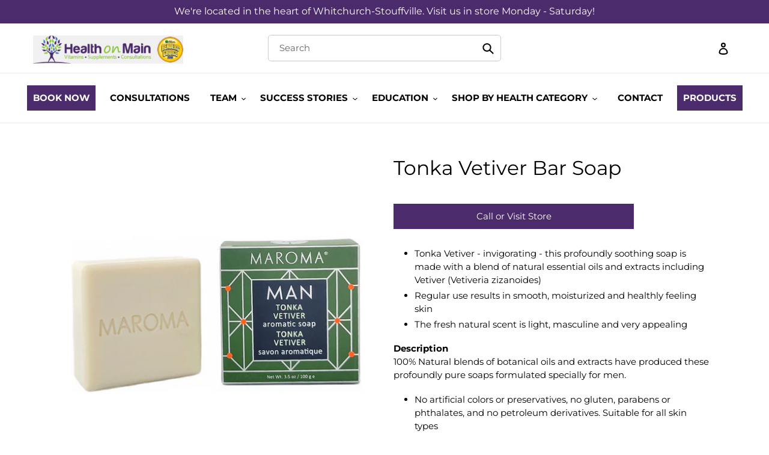

--- FILE ---
content_type: text/html; charset=utf-8
request_url: https://healthonmain.ca/products/tonka-vetiver-bar-soap
body_size: 23285
content:
<!doctype html>
<html class="no-js" lang="en">
<head>
  <meta charset="utf-8">
  <meta http-equiv="X-UA-Compatible" content="IE=edge,chrome=1">
  <meta name="viewport" content="width=device-width,initial-scale=1">
  <meta name="theme-color" content="#4b2b6b">

  <link rel="preconnect" href="https://cdn.shopify.com" crossorigin>
  <link rel="preconnect" href="https://fonts.shopifycdn.com" crossorigin>
  <link rel="preconnect" href="https://monorail-edge.shopifysvc.com">
  <script type="text/javascript" src="https://ajax.googleapis.com/ajax/libs/jquery/1.11.3/jquery.min.js"></script><link rel="preload" href="//healthonmain.ca/cdn/shop/t/6/assets/theme.css?v=174241016273690335951665813304" as="style">
  <link rel="preload" as="font" href="//healthonmain.ca/cdn/fonts/montserrat/montserrat_n4.81949fa0ac9fd2021e16436151e8eaa539321637.woff2" type="font/woff2" crossorigin>
  <link rel="preload" as="font" href="//healthonmain.ca/cdn/fonts/montserrat/montserrat_n4.81949fa0ac9fd2021e16436151e8eaa539321637.woff2" type="font/woff2" crossorigin>
  <link rel="preload" as="font" href="//healthonmain.ca/cdn/fonts/montserrat/montserrat_n7.3c434e22befd5c18a6b4afadb1e3d77c128c7939.woff2" type="font/woff2" crossorigin>
  <link rel="preload" href="//healthonmain.ca/cdn/shop/t/6/assets/theme.js?v=20177681164921879581665813304" as="script">
  <link rel="preload" href="//healthonmain.ca/cdn/shop/t/6/assets/lazysizes.js?v=63098554868324070131665813304" as="script"><link rel="canonical" href="https://healthonmain.ca/products/tonka-vetiver-bar-soap"><title>Tonka Vetiver Bar Soap
&ndash; Health on Main</title><meta name="description" content="Tonka Vetiver - invigorating - this profoundly soothing soap is made with a blend of natural essential oils and extracts including Vetiver (Vetiveria zizanoides) Regular use results in smooth, moisturized and healthly feeling skin The fresh natural scent is light, masculine and very appealing Description100% Natural bl"><!-- /snippets/social-meta-tags.liquid -->


<meta property="og:site_name" content="Health on Main">
<meta property="og:url" content="https://healthonmain.ca/products/tonka-vetiver-bar-soap">
<meta property="og:title" content="Tonka Vetiver Bar Soap">
<meta property="og:type" content="product">
<meta property="og:description" content="Tonka Vetiver - invigorating - this profoundly soothing soap is made with a blend of natural essential oils and extracts including Vetiver (Vetiveria zizanoides) Regular use results in smooth, moisturized and healthly feeling skin The fresh natural scent is light, masculine and very appealing Description100% Natural bl"><meta property="og:image" content="http://healthonmain.ca/cdn/shop/products/22dc2b2980992d4d5202e1475588ab87.png?v=1687423521">
  <meta property="og:image:secure_url" content="https://healthonmain.ca/cdn/shop/products/22dc2b2980992d4d5202e1475588ab87.png?v=1687423521">
  <meta property="og:image:width" content="842">
  <meta property="og:image:height" content="842">
  <meta property="og:price:amount" content="6.49">
  <meta property="og:price:currency" content="CAD">



<meta name="twitter:card" content="summary_large_image">
<meta name="twitter:title" content="Tonka Vetiver Bar Soap">
<meta name="twitter:description" content="Tonka Vetiver - invigorating - this profoundly soothing soap is made with a blend of natural essential oils and extracts including Vetiver (Vetiveria zizanoides) Regular use results in smooth, moisturized and healthly feeling skin The fresh natural scent is light, masculine and very appealing Description100% Natural bl">

  
<style data-shopify>
:root {
    --color-text: #000000;
    --color-text-rgb: 0, 0, 0;
    --color-body-text: #000000;
    --color-sale-text: #74aa41;
    --color-small-button-text-border: #4b2b6b;
    --color-text-field: #ffffff;
    --color-text-field-text: #000000;
    --color-text-field-text-rgb: 0, 0, 0;

    --color-btn-primary: #4b2b6b;
    --color-btn-primary-darker: #311c47;
    --color-btn-primary-text: #ffffff;

    --color-blankstate: rgba(0, 0, 0, 0.35);
    --color-blankstate-border: rgba(0, 0, 0, 0.2);
    --color-blankstate-background: rgba(0, 0, 0, 0.1);

    --color-text-focus:#404040;
    --color-overlay-text-focus:#e6e6e6;
    --color-btn-primary-focus:#7141a2;
    --color-btn-social-focus:#d2d2d2;
    --color-small-button-text-border-focus:#7141a2;
    --predictive-search-focus:#f2f2f2;

    --color-body: #ffffff;
    --color-bg: #ffffff;
    --color-bg-rgb: 255, 255, 255;
    --color-bg-alt: rgba(0, 0, 0, 0.05);
    --color-bg-currency-selector: rgba(0, 0, 0, 0.2);

    --color-overlay-title-text: #ffffff;
    --color-image-overlay: #000000;
    --color-image-overlay-rgb: 0, 0, 0;--opacity-image-overlay: 0.0;--hover-overlay-opacity: 0.4;

    --color-border: #ebebeb;
    --color-border-form: #cccccc;
    --color-border-form-darker: #b3b3b3;

    --svg-select-icon: url(//healthonmain.ca/cdn/shop/t/6/assets/ico-select.svg?v=29003672709104678581665813304);
    --slick-img-url: url(//healthonmain.ca/cdn/shop/t/6/assets/ajax-loader.gif?v=41356863302472015721665813304);

    --font-weight-body--bold: 700;
    --font-weight-body--bolder: 700;

    --font-stack-header: Montserrat, sans-serif;
    --font-style-header: normal;
    --font-weight-header: 400;

    --font-stack-body: Montserrat, sans-serif;
    --font-style-body: normal;
    --font-weight-body: 400;

    --font-size-header: 25;

    --font-size-base: 15;

    --font-h1-desktop: 33;
    --font-h1-mobile: 31;
    --font-h2-desktop: 19;
    --font-h2-mobile: 17;
    --font-h3-mobile: 19;
    --font-h4-desktop: 17;
    --font-h4-mobile: 15;
    --font-h5-desktop: 14;
    --font-h5-mobile: 13;
    --font-h6-desktop: 13;
    --font-h6-mobile: 12;

    --font-mega-title-large-desktop: 62;

    --font-rich-text-large: 17;
    --font-rich-text-small: 13;

    
--color-video-bg: #f2f2f2;

    
    --global-color-image-loader-primary: rgba(0, 0, 0, 0.06);
    --global-color-image-loader-secondary: rgba(0, 0, 0, 0.12);
  }
</style>


  <style>*,::after,::before{box-sizing:border-box}body{margin:0}body,html{background-color:var(--color-body)}body,button{font-size:calc(var(--font-size-base) * 1px);font-family:var(--font-stack-body);font-style:var(--font-style-body);font-weight:var(--font-weight-body);color:var(--color-text);line-height:1.5}body,button{-webkit-font-smoothing:antialiased;-webkit-text-size-adjust:100%}.border-bottom{border-bottom:1px solid var(--color-border)}.btn--link{background-color:transparent;border:0;margin:0;color:var(--color-text);text-align:left}.text-right{text-align:right}.icon{display:inline-block;width:20px;height:20px;vertical-align:middle;fill:currentColor}.icon__fallback-text,.visually-hidden{position:absolute!important;overflow:hidden;clip:rect(0 0 0 0);height:1px;width:1px;margin:-1px;padding:0;border:0}svg.icon:not(.icon--full-color) circle,svg.icon:not(.icon--full-color) ellipse,svg.icon:not(.icon--full-color) g,svg.icon:not(.icon--full-color) line,svg.icon:not(.icon--full-color) path,svg.icon:not(.icon--full-color) polygon,svg.icon:not(.icon--full-color) polyline,svg.icon:not(.icon--full-color) rect,symbol.icon:not(.icon--full-color) circle,symbol.icon:not(.icon--full-color) ellipse,symbol.icon:not(.icon--full-color) g,symbol.icon:not(.icon--full-color) line,symbol.icon:not(.icon--full-color) path,symbol.icon:not(.icon--full-color) polygon,symbol.icon:not(.icon--full-color) polyline,symbol.icon:not(.icon--full-color) rect{fill:inherit;stroke:inherit}li{list-style:none}.list--inline{padding:0;margin:0}.list--inline>li{display:inline-block;margin-bottom:0;vertical-align:middle}a{color:var(--color-text);text-decoration:none}.h1,.h2,h1,h2{margin:0 0 17.5px;font-family:var(--font-stack-header);font-style:var(--font-style-header);font-weight:var(--font-weight-header);line-height:1.2;overflow-wrap:break-word;word-wrap:break-word}.h1 a,.h2 a,h1 a,h2 a{color:inherit;text-decoration:none;font-weight:inherit}.h1,h1{font-size:calc(((var(--font-h1-desktop))/ (var(--font-size-base))) * 1em);text-transform:none;letter-spacing:0}@media only screen and (max-width:749px){.h1,h1{font-size:calc(((var(--font-h1-mobile))/ (var(--font-size-base))) * 1em)}}.h2,h2{font-size:calc(((var(--font-h2-desktop))/ (var(--font-size-base))) * 1em);text-transform:uppercase;letter-spacing:.1em}@media only screen and (max-width:749px){.h2,h2{font-size:calc(((var(--font-h2-mobile))/ (var(--font-size-base))) * 1em)}}p{color:var(--color-body-text);margin:0 0 19.44444px}@media only screen and (max-width:749px){p{font-size:calc(((var(--font-size-base) - 1)/ (var(--font-size-base))) * 1em)}}p:last-child{margin-bottom:0}@media only screen and (max-width:749px){.small--hide{display:none!important}}.grid{list-style:none;margin:0;padding:0;margin-left:-30px}.grid::after{content:'';display:table;clear:both}@media only screen and (max-width:749px){.grid{margin-left:-22px}}.grid::after{content:'';display:table;clear:both}.grid--no-gutters{margin-left:0}.grid--no-gutters .grid__item{padding-left:0}.grid--table{display:table;table-layout:fixed;width:100%}.grid--table>.grid__item{float:none;display:table-cell;vertical-align:middle}.grid__item{float:left;padding-left:30px;width:100%}@media only screen and (max-width:749px){.grid__item{padding-left:22px}}.grid__item[class*="--push"]{position:relative}@media only screen and (min-width:750px){.medium-up--one-quarter{width:25%}.medium-up--push-one-third{width:33.33%}.medium-up--one-half{width:50%}.medium-up--push-one-third{left:33.33%;position:relative}}.site-header{position:relative;background-color:var(--color-body)}@media only screen and (max-width:749px){.site-header{border-bottom:1px solid var(--color-border)}}@media only screen and (min-width:750px){.site-header{padding:0 55px}.site-header.logo--center{padding-top:30px}}.site-header__logo{margin:15px 0}.logo-align--center .site-header__logo{text-align:center;margin:0 auto}@media only screen and (max-width:749px){.logo-align--center .site-header__logo{text-align:left;margin:15px 0}}@media only screen and (max-width:749px){.site-header__logo{padding-left:22px;text-align:left}.site-header__logo img{margin:0}}.site-header__logo-link{display:inline-block;word-break:break-word}@media only screen and (min-width:750px){.logo-align--center .site-header__logo-link{margin:0 auto}}.site-header__logo-image{display:block}@media only screen and (min-width:750px){.site-header__logo-image{margin:0 auto}}.site-header__logo-image img{width:100%}.site-header__logo-image--centered img{margin:0 auto}.site-header__logo img{display:block}.site-header__icons{position:relative;white-space:nowrap}@media only screen and (max-width:749px){.site-header__icons{width:auto;padding-right:13px}.site-header__icons .btn--link,.site-header__icons .site-header__cart{font-size:calc(((var(--font-size-base))/ (var(--font-size-base))) * 1em)}}.site-header__icons-wrapper{position:relative;display:-webkit-flex;display:-ms-flexbox;display:flex;width:100%;-ms-flex-align:center;-webkit-align-items:center;-moz-align-items:center;-ms-align-items:center;-o-align-items:center;align-items:center;-webkit-justify-content:flex-end;-ms-justify-content:flex-end;justify-content:flex-end}.site-header__account,.site-header__cart,.site-header__search{position:relative}.site-header__search.site-header__icon{display:none}@media only screen and (min-width:1400px){.site-header__search.site-header__icon{display:block}}.site-header__search-toggle{display:block}@media only screen and (min-width:750px){.site-header__account,.site-header__cart{padding:10px 11px}}.site-header__cart-title,.site-header__search-title{position:absolute!important;overflow:hidden;clip:rect(0 0 0 0);height:1px;width:1px;margin:-1px;padding:0;border:0;display:block;vertical-align:middle}.site-header__cart-title{margin-right:3px}.site-header__cart-count{display:flex;align-items:center;justify-content:center;position:absolute;right:.4rem;top:.2rem;font-weight:700;background-color:var(--color-btn-primary);color:var(--color-btn-primary-text);border-radius:50%;min-width:1em;height:1em}.site-header__cart-count span{font-family:HelveticaNeue,"Helvetica Neue",Helvetica,Arial,sans-serif;font-size:calc(11em / 16);line-height:1}@media only screen and (max-width:749px){.site-header__cart-count{top:calc(7em / 16);right:0;border-radius:50%;min-width:calc(19em / 16);height:calc(19em / 16)}}@media only screen and (max-width:749px){.site-header__cart-count span{padding:.25em calc(6em / 16);font-size:12px}}.site-header__menu{display:none}@media only screen and (max-width:749px){.site-header__icon{display:inline-block;vertical-align:middle;padding:10px 11px;margin:0}}@media only screen and (min-width:750px){.site-header__icon .icon-search{margin-right:3px}}.announcement-bar{z-index:10;position:relative;text-align:center;border-bottom:1px solid transparent;padding:2px}.announcement-bar__link{display:block}.announcement-bar__message{display:block;padding:11px 22px;font-size:calc(((16)/ (var(--font-size-base))) * 1em);font-weight:var(--font-weight-header)}@media only screen and (min-width:750px){.announcement-bar__message{padding-left:55px;padding-right:55px}}.site-nav{position:relative;padding:0;text-align:center;margin:25px 0}.site-nav a{padding:3px 10px}.site-nav__link{display:block;white-space:nowrap}.site-nav--centered .site-nav__link{padding-top:0}.site-nav__link .icon-chevron-down{width:calc(8em / 16);height:calc(8em / 16);margin-left:.5rem}.site-nav__label{border-bottom:1px solid transparent}.site-nav__link--active .site-nav__label{border-bottom-color:var(--color-text)}.site-nav__link--button{border:none;background-color:transparent;padding:3px 10px}.site-header__mobile-nav{z-index:11;position:relative;background-color:var(--color-body)}@media only screen and (max-width:749px){.site-header__mobile-nav{display:-webkit-flex;display:-ms-flexbox;display:flex;width:100%;-ms-flex-align:center;-webkit-align-items:center;-moz-align-items:center;-ms-align-items:center;-o-align-items:center;align-items:center}}.mobile-nav--open .icon-close{display:none}.main-content{opacity:0}.main-content .shopify-section{display:none}.main-content .shopify-section:first-child{display:inherit}.critical-hidden{display:none}</style>

  <script>
    window.performance.mark('debut:theme_stylesheet_loaded.start');

    function onLoadStylesheet() {
      performance.mark('debut:theme_stylesheet_loaded.end');
      performance.measure('debut:theme_stylesheet_loaded', 'debut:theme_stylesheet_loaded.start', 'debut:theme_stylesheet_loaded.end');

      var url = "//healthonmain.ca/cdn/shop/t/6/assets/theme.css?v=174241016273690335951665813304";
      var link = document.querySelector('link[href="' + url + '"]');
      link.loaded = true;
      link.dispatchEvent(new Event('load'));
    }
  </script>

  <link rel="stylesheet" href="//healthonmain.ca/cdn/shop/t/6/assets/theme.css?v=174241016273690335951665813304" type="text/css" media="print" onload="this.media='all';onLoadStylesheet()">

  <style>
    @font-face {
  font-family: Montserrat;
  font-weight: 400;
  font-style: normal;
  font-display: swap;
  src: url("//healthonmain.ca/cdn/fonts/montserrat/montserrat_n4.81949fa0ac9fd2021e16436151e8eaa539321637.woff2") format("woff2"),
       url("//healthonmain.ca/cdn/fonts/montserrat/montserrat_n4.a6c632ca7b62da89c3594789ba828388aac693fe.woff") format("woff");
}

    @font-face {
  font-family: Montserrat;
  font-weight: 400;
  font-style: normal;
  font-display: swap;
  src: url("//healthonmain.ca/cdn/fonts/montserrat/montserrat_n4.81949fa0ac9fd2021e16436151e8eaa539321637.woff2") format("woff2"),
       url("//healthonmain.ca/cdn/fonts/montserrat/montserrat_n4.a6c632ca7b62da89c3594789ba828388aac693fe.woff") format("woff");
}

    @font-face {
  font-family: Montserrat;
  font-weight: 700;
  font-style: normal;
  font-display: swap;
  src: url("//healthonmain.ca/cdn/fonts/montserrat/montserrat_n7.3c434e22befd5c18a6b4afadb1e3d77c128c7939.woff2") format("woff2"),
       url("//healthonmain.ca/cdn/fonts/montserrat/montserrat_n7.5d9fa6e2cae713c8fb539a9876489d86207fe957.woff") format("woff");
}

    @font-face {
  font-family: Montserrat;
  font-weight: 700;
  font-style: normal;
  font-display: swap;
  src: url("//healthonmain.ca/cdn/fonts/montserrat/montserrat_n7.3c434e22befd5c18a6b4afadb1e3d77c128c7939.woff2") format("woff2"),
       url("//healthonmain.ca/cdn/fonts/montserrat/montserrat_n7.5d9fa6e2cae713c8fb539a9876489d86207fe957.woff") format("woff");
}

    @font-face {
  font-family: Montserrat;
  font-weight: 400;
  font-style: italic;
  font-display: swap;
  src: url("//healthonmain.ca/cdn/fonts/montserrat/montserrat_i4.5a4ea298b4789e064f62a29aafc18d41f09ae59b.woff2") format("woff2"),
       url("//healthonmain.ca/cdn/fonts/montserrat/montserrat_i4.072b5869c5e0ed5b9d2021e4c2af132e16681ad2.woff") format("woff");
}

    @font-face {
  font-family: Montserrat;
  font-weight: 700;
  font-style: italic;
  font-display: swap;
  src: url("//healthonmain.ca/cdn/fonts/montserrat/montserrat_i7.a0d4a463df4f146567d871890ffb3c80408e7732.woff2") format("woff2"),
       url("//healthonmain.ca/cdn/fonts/montserrat/montserrat_i7.f6ec9f2a0681acc6f8152c40921d2a4d2e1a2c78.woff") format("woff");
}

  </style>

  <script>
    var theme = {
      breakpoints: {
        medium: 750,
        large: 990,
        widescreen: 1400
      },
      strings: {
        addToCart: "Add to cart",
        soldOut: "Sold out",
        unavailable: "Unavailable",
        regularPrice: "Regular price",
        salePrice: "Sale price",
        sale: "Sale",
        fromLowestPrice: "from [price]",
        vendor: "Vendor",
        showMore: "Show More",
        showLess: "Show Less",
        searchFor: "Search for",
        addressError: "Error looking up that address",
        addressNoResults: "No results for that address",
        addressQueryLimit: "You have exceeded the Google API usage limit. Consider upgrading to a \u003ca href=\"https:\/\/developers.google.com\/maps\/premium\/usage-limits\"\u003ePremium Plan\u003c\/a\u003e.",
        authError: "There was a problem authenticating your Google Maps account.",
        newWindow: "Opens in a new window.",
        external: "Opens external website.",
        newWindowExternal: "Opens external website in a new window.",
        removeLabel: "Remove [product]",
        update: "Update",
        quantity: "Quantity",
        discountedTotal: "Discounted total",
        regularTotal: "Regular total",
        priceColumn: "See Price column for discount details.",
        quantityMinimumMessage: "Quantity must be 1 or more",
        cartError: "There was an error while updating your cart. Please try again.",
        removedItemMessage: "Removed \u003cspan class=\"cart__removed-product-details\"\u003e([quantity]) [link]\u003c\/span\u003e from your cart.",
        unitPrice: "Unit price",
        unitPriceSeparator: "per",
        oneCartCount: "1 item",
        otherCartCount: "[count] items",
        quantityLabel: "Quantity: [count]",
        products: "Products",
        loading: "Loading",
        number_of_results: "[result_number] of [results_count]",
        number_of_results_found: "[results_count] results found",
        one_result_found: "1 result found"
      },
      moneyFormat: "${{amount}}",
      moneyFormatWithCurrency: "${{amount}} CAD",
      settings: {
        predictiveSearchEnabled: true,
        predictiveSearchShowPrice: false,
        predictiveSearchShowVendor: false
      },
      stylesheet: "//healthonmain.ca/cdn/shop/t/6/assets/theme.css?v=174241016273690335951665813304"
    }

    document.documentElement.className = document.documentElement.className.replace('no-js', 'js');
  </script><script src="//healthonmain.ca/cdn/shop/t/6/assets/theme.js?v=20177681164921879581665813304" defer="defer"></script>
  <script src="//healthonmain.ca/cdn/shop/t/6/assets/lazysizes.js?v=63098554868324070131665813304" async="async"></script>

  <script type="text/javascript">
    if (window.MSInputMethodContext && document.documentMode) {
      var scripts = document.getElementsByTagName('script')[0];
      var polyfill = document.createElement("script");
      polyfill.defer = true;
      polyfill.src = "//healthonmain.ca/cdn/shop/t/6/assets/ie11CustomProperties.min.js?v=146208399201472936201665813304";

      scripts.parentNode.insertBefore(polyfill, scripts);
    }
  </script>

  <script>window.performance && window.performance.mark && window.performance.mark('shopify.content_for_header.start');</script><meta id="shopify-digital-wallet" name="shopify-digital-wallet" content="/57979699405/digital_wallets/dialog">
<link rel="alternate" type="application/json+oembed" href="https://healthonmain.ca/products/tonka-vetiver-bar-soap.oembed">
<script async="async" src="/checkouts/internal/preloads.js?locale=en-CA"></script>
<script id="shopify-features" type="application/json">{"accessToken":"72ef898a0dc9ecc1ebc633ac64f8db55","betas":["rich-media-storefront-analytics"],"domain":"healthonmain.ca","predictiveSearch":true,"shopId":57979699405,"locale":"en"}</script>
<script>var Shopify = Shopify || {};
Shopify.shop = "shop-health-on-main.myshopify.com";
Shopify.locale = "en";
Shopify.currency = {"active":"CAD","rate":"1.0"};
Shopify.country = "CA";
Shopify.theme = {"name":"Copy of Health On Main-v1","id":130589229261,"schema_name":"Debut","schema_version":"17.12.1","theme_store_id":null,"role":"main"};
Shopify.theme.handle = "null";
Shopify.theme.style = {"id":null,"handle":null};
Shopify.cdnHost = "healthonmain.ca/cdn";
Shopify.routes = Shopify.routes || {};
Shopify.routes.root = "/";</script>
<script type="module">!function(o){(o.Shopify=o.Shopify||{}).modules=!0}(window);</script>
<script>!function(o){function n(){var o=[];function n(){o.push(Array.prototype.slice.apply(arguments))}return n.q=o,n}var t=o.Shopify=o.Shopify||{};t.loadFeatures=n(),t.autoloadFeatures=n()}(window);</script>
<script id="shop-js-analytics" type="application/json">{"pageType":"product"}</script>
<script defer="defer" async type="module" src="//healthonmain.ca/cdn/shopifycloud/shop-js/modules/v2/client.init-shop-cart-sync_BT-GjEfc.en.esm.js"></script>
<script defer="defer" async type="module" src="//healthonmain.ca/cdn/shopifycloud/shop-js/modules/v2/chunk.common_D58fp_Oc.esm.js"></script>
<script defer="defer" async type="module" src="//healthonmain.ca/cdn/shopifycloud/shop-js/modules/v2/chunk.modal_xMitdFEc.esm.js"></script>
<script type="module">
  await import("//healthonmain.ca/cdn/shopifycloud/shop-js/modules/v2/client.init-shop-cart-sync_BT-GjEfc.en.esm.js");
await import("//healthonmain.ca/cdn/shopifycloud/shop-js/modules/v2/chunk.common_D58fp_Oc.esm.js");
await import("//healthonmain.ca/cdn/shopifycloud/shop-js/modules/v2/chunk.modal_xMitdFEc.esm.js");

  window.Shopify.SignInWithShop?.initShopCartSync?.({"fedCMEnabled":true,"windoidEnabled":true});

</script>
<script id="__st">var __st={"a":57979699405,"offset":-18000,"reqid":"ce9b5eb1-1da7-44c4-b143-6623fb351ad4-1769339446","pageurl":"healthonmain.ca\/products\/tonka-vetiver-bar-soap","u":"d47c96bc5757","p":"product","rtyp":"product","rid":6658989883597};</script>
<script>window.ShopifyPaypalV4VisibilityTracking = true;</script>
<script id="captcha-bootstrap">!function(){'use strict';const t='contact',e='account',n='new_comment',o=[[t,t],['blogs',n],['comments',n],[t,'customer']],c=[[e,'customer_login'],[e,'guest_login'],[e,'recover_customer_password'],[e,'create_customer']],r=t=>t.map((([t,e])=>`form[action*='/${t}']:not([data-nocaptcha='true']) input[name='form_type'][value='${e}']`)).join(','),a=t=>()=>t?[...document.querySelectorAll(t)].map((t=>t.form)):[];function s(){const t=[...o],e=r(t);return a(e)}const i='password',u='form_key',d=['recaptcha-v3-token','g-recaptcha-response','h-captcha-response',i],f=()=>{try{return window.sessionStorage}catch{return}},m='__shopify_v',_=t=>t.elements[u];function p(t,e,n=!1){try{const o=window.sessionStorage,c=JSON.parse(o.getItem(e)),{data:r}=function(t){const{data:e,action:n}=t;return t[m]||n?{data:e,action:n}:{data:t,action:n}}(c);for(const[e,n]of Object.entries(r))t.elements[e]&&(t.elements[e].value=n);n&&o.removeItem(e)}catch(o){console.error('form repopulation failed',{error:o})}}const l='form_type',E='cptcha';function T(t){t.dataset[E]=!0}const w=window,h=w.document,L='Shopify',v='ce_forms',y='captcha';let A=!1;((t,e)=>{const n=(g='f06e6c50-85a8-45c8-87d0-21a2b65856fe',I='https://cdn.shopify.com/shopifycloud/storefront-forms-hcaptcha/ce_storefront_forms_captcha_hcaptcha.v1.5.2.iife.js',D={infoText:'Protected by hCaptcha',privacyText:'Privacy',termsText:'Terms'},(t,e,n)=>{const o=w[L][v],c=o.bindForm;if(c)return c(t,g,e,D).then(n);var r;o.q.push([[t,g,e,D],n]),r=I,A||(h.body.append(Object.assign(h.createElement('script'),{id:'captcha-provider',async:!0,src:r})),A=!0)});var g,I,D;w[L]=w[L]||{},w[L][v]=w[L][v]||{},w[L][v].q=[],w[L][y]=w[L][y]||{},w[L][y].protect=function(t,e){n(t,void 0,e),T(t)},Object.freeze(w[L][y]),function(t,e,n,w,h,L){const[v,y,A,g]=function(t,e,n){const i=e?o:[],u=t?c:[],d=[...i,...u],f=r(d),m=r(i),_=r(d.filter((([t,e])=>n.includes(e))));return[a(f),a(m),a(_),s()]}(w,h,L),I=t=>{const e=t.target;return e instanceof HTMLFormElement?e:e&&e.form},D=t=>v().includes(t);t.addEventListener('submit',(t=>{const e=I(t);if(!e)return;const n=D(e)&&!e.dataset.hcaptchaBound&&!e.dataset.recaptchaBound,o=_(e),c=g().includes(e)&&(!o||!o.value);(n||c)&&t.preventDefault(),c&&!n&&(function(t){try{if(!f())return;!function(t){const e=f();if(!e)return;const n=_(t);if(!n)return;const o=n.value;o&&e.removeItem(o)}(t);const e=Array.from(Array(32),(()=>Math.random().toString(36)[2])).join('');!function(t,e){_(t)||t.append(Object.assign(document.createElement('input'),{type:'hidden',name:u})),t.elements[u].value=e}(t,e),function(t,e){const n=f();if(!n)return;const o=[...t.querySelectorAll(`input[type='${i}']`)].map((({name:t})=>t)),c=[...d,...o],r={};for(const[a,s]of new FormData(t).entries())c.includes(a)||(r[a]=s);n.setItem(e,JSON.stringify({[m]:1,action:t.action,data:r}))}(t,e)}catch(e){console.error('failed to persist form',e)}}(e),e.submit())}));const S=(t,e)=>{t&&!t.dataset[E]&&(n(t,e.some((e=>e===t))),T(t))};for(const o of['focusin','change'])t.addEventListener(o,(t=>{const e=I(t);D(e)&&S(e,y())}));const B=e.get('form_key'),M=e.get(l),P=B&&M;t.addEventListener('DOMContentLoaded',(()=>{const t=y();if(P)for(const e of t)e.elements[l].value===M&&p(e,B);[...new Set([...A(),...v().filter((t=>'true'===t.dataset.shopifyCaptcha))])].forEach((e=>S(e,t)))}))}(h,new URLSearchParams(w.location.search),n,t,e,['guest_login'])})(!0,!0)}();</script>
<script integrity="sha256-4kQ18oKyAcykRKYeNunJcIwy7WH5gtpwJnB7kiuLZ1E=" data-source-attribution="shopify.loadfeatures" defer="defer" src="//healthonmain.ca/cdn/shopifycloud/storefront/assets/storefront/load_feature-a0a9edcb.js" crossorigin="anonymous"></script>
<script data-source-attribution="shopify.dynamic_checkout.dynamic.init">var Shopify=Shopify||{};Shopify.PaymentButton=Shopify.PaymentButton||{isStorefrontPortableWallets:!0,init:function(){window.Shopify.PaymentButton.init=function(){};var t=document.createElement("script");t.src="https://healthonmain.ca/cdn/shopifycloud/portable-wallets/latest/portable-wallets.en.js",t.type="module",document.head.appendChild(t)}};
</script>
<script data-source-attribution="shopify.dynamic_checkout.buyer_consent">
  function portableWalletsHideBuyerConsent(e){var t=document.getElementById("shopify-buyer-consent"),n=document.getElementById("shopify-subscription-policy-button");t&&n&&(t.classList.add("hidden"),t.setAttribute("aria-hidden","true"),n.removeEventListener("click",e))}function portableWalletsShowBuyerConsent(e){var t=document.getElementById("shopify-buyer-consent"),n=document.getElementById("shopify-subscription-policy-button");t&&n&&(t.classList.remove("hidden"),t.removeAttribute("aria-hidden"),n.addEventListener("click",e))}window.Shopify?.PaymentButton&&(window.Shopify.PaymentButton.hideBuyerConsent=portableWalletsHideBuyerConsent,window.Shopify.PaymentButton.showBuyerConsent=portableWalletsShowBuyerConsent);
</script>
<script data-source-attribution="shopify.dynamic_checkout.cart.bootstrap">document.addEventListener("DOMContentLoaded",(function(){function t(){return document.querySelector("shopify-accelerated-checkout-cart, shopify-accelerated-checkout")}if(t())Shopify.PaymentButton.init();else{new MutationObserver((function(e,n){t()&&(Shopify.PaymentButton.init(),n.disconnect())})).observe(document.body,{childList:!0,subtree:!0})}}));
</script>

<script>window.performance && window.performance.mark && window.performance.mark('shopify.content_for_header.end');</script>
  
  <link rel="stylesheet" href="//healthonmain.ca/cdn/shop/t/6/assets/custom.css?v=181063375601541658911700209676" type="text/css" media="print" onload="this.media='all';onLoadStylesheet()">
 <link rel="stylesheet" href="//healthonmain.ca/cdn/shop/t/6/assets/custom-new.css?v=15379031948521909221667550511" type="text/css" media="print" onload="this.media='all';onLoadStylesheet()">


<link href="https://monorail-edge.shopifysvc.com" rel="dns-prefetch">
<script>(function(){if ("sendBeacon" in navigator && "performance" in window) {try {var session_token_from_headers = performance.getEntriesByType('navigation')[0].serverTiming.find(x => x.name == '_s').description;} catch {var session_token_from_headers = undefined;}var session_cookie_matches = document.cookie.match(/_shopify_s=([^;]*)/);var session_token_from_cookie = session_cookie_matches && session_cookie_matches.length === 2 ? session_cookie_matches[1] : "";var session_token = session_token_from_headers || session_token_from_cookie || "";function handle_abandonment_event(e) {var entries = performance.getEntries().filter(function(entry) {return /monorail-edge.shopifysvc.com/.test(entry.name);});if (!window.abandonment_tracked && entries.length === 0) {window.abandonment_tracked = true;var currentMs = Date.now();var navigation_start = performance.timing.navigationStart;var payload = {shop_id: 57979699405,url: window.location.href,navigation_start,duration: currentMs - navigation_start,session_token,page_type: "product"};window.navigator.sendBeacon("https://monorail-edge.shopifysvc.com/v1/produce", JSON.stringify({schema_id: "online_store_buyer_site_abandonment/1.1",payload: payload,metadata: {event_created_at_ms: currentMs,event_sent_at_ms: currentMs}}));}}window.addEventListener('pagehide', handle_abandonment_event);}}());</script>
<script id="web-pixels-manager-setup">(function e(e,d,r,n,o){if(void 0===o&&(o={}),!Boolean(null===(a=null===(i=window.Shopify)||void 0===i?void 0:i.analytics)||void 0===a?void 0:a.replayQueue)){var i,a;window.Shopify=window.Shopify||{};var t=window.Shopify;t.analytics=t.analytics||{};var s=t.analytics;s.replayQueue=[],s.publish=function(e,d,r){return s.replayQueue.push([e,d,r]),!0};try{self.performance.mark("wpm:start")}catch(e){}var l=function(){var e={modern:/Edge?\/(1{2}[4-9]|1[2-9]\d|[2-9]\d{2}|\d{4,})\.\d+(\.\d+|)|Firefox\/(1{2}[4-9]|1[2-9]\d|[2-9]\d{2}|\d{4,})\.\d+(\.\d+|)|Chrom(ium|e)\/(9{2}|\d{3,})\.\d+(\.\d+|)|(Maci|X1{2}).+ Version\/(15\.\d+|(1[6-9]|[2-9]\d|\d{3,})\.\d+)([,.]\d+|)( \(\w+\)|)( Mobile\/\w+|) Safari\/|Chrome.+OPR\/(9{2}|\d{3,})\.\d+\.\d+|(CPU[ +]OS|iPhone[ +]OS|CPU[ +]iPhone|CPU IPhone OS|CPU iPad OS)[ +]+(15[._]\d+|(1[6-9]|[2-9]\d|\d{3,})[._]\d+)([._]\d+|)|Android:?[ /-](13[3-9]|1[4-9]\d|[2-9]\d{2}|\d{4,})(\.\d+|)(\.\d+|)|Android.+Firefox\/(13[5-9]|1[4-9]\d|[2-9]\d{2}|\d{4,})\.\d+(\.\d+|)|Android.+Chrom(ium|e)\/(13[3-9]|1[4-9]\d|[2-9]\d{2}|\d{4,})\.\d+(\.\d+|)|SamsungBrowser\/([2-9]\d|\d{3,})\.\d+/,legacy:/Edge?\/(1[6-9]|[2-9]\d|\d{3,})\.\d+(\.\d+|)|Firefox\/(5[4-9]|[6-9]\d|\d{3,})\.\d+(\.\d+|)|Chrom(ium|e)\/(5[1-9]|[6-9]\d|\d{3,})\.\d+(\.\d+|)([\d.]+$|.*Safari\/(?![\d.]+ Edge\/[\d.]+$))|(Maci|X1{2}).+ Version\/(10\.\d+|(1[1-9]|[2-9]\d|\d{3,})\.\d+)([,.]\d+|)( \(\w+\)|)( Mobile\/\w+|) Safari\/|Chrome.+OPR\/(3[89]|[4-9]\d|\d{3,})\.\d+\.\d+|(CPU[ +]OS|iPhone[ +]OS|CPU[ +]iPhone|CPU IPhone OS|CPU iPad OS)[ +]+(10[._]\d+|(1[1-9]|[2-9]\d|\d{3,})[._]\d+)([._]\d+|)|Android:?[ /-](13[3-9]|1[4-9]\d|[2-9]\d{2}|\d{4,})(\.\d+|)(\.\d+|)|Mobile Safari.+OPR\/([89]\d|\d{3,})\.\d+\.\d+|Android.+Firefox\/(13[5-9]|1[4-9]\d|[2-9]\d{2}|\d{4,})\.\d+(\.\d+|)|Android.+Chrom(ium|e)\/(13[3-9]|1[4-9]\d|[2-9]\d{2}|\d{4,})\.\d+(\.\d+|)|Android.+(UC? ?Browser|UCWEB|U3)[ /]?(15\.([5-9]|\d{2,})|(1[6-9]|[2-9]\d|\d{3,})\.\d+)\.\d+|SamsungBrowser\/(5\.\d+|([6-9]|\d{2,})\.\d+)|Android.+MQ{2}Browser\/(14(\.(9|\d{2,})|)|(1[5-9]|[2-9]\d|\d{3,})(\.\d+|))(\.\d+|)|K[Aa][Ii]OS\/(3\.\d+|([4-9]|\d{2,})\.\d+)(\.\d+|)/},d=e.modern,r=e.legacy,n=navigator.userAgent;return n.match(d)?"modern":n.match(r)?"legacy":"unknown"}(),u="modern"===l?"modern":"legacy",c=(null!=n?n:{modern:"",legacy:""})[u],f=function(e){return[e.baseUrl,"/wpm","/b",e.hashVersion,"modern"===e.buildTarget?"m":"l",".js"].join("")}({baseUrl:d,hashVersion:r,buildTarget:u}),m=function(e){var d=e.version,r=e.bundleTarget,n=e.surface,o=e.pageUrl,i=e.monorailEndpoint;return{emit:function(e){var a=e.status,t=e.errorMsg,s=(new Date).getTime(),l=JSON.stringify({metadata:{event_sent_at_ms:s},events:[{schema_id:"web_pixels_manager_load/3.1",payload:{version:d,bundle_target:r,page_url:o,status:a,surface:n,error_msg:t},metadata:{event_created_at_ms:s}}]});if(!i)return console&&console.warn&&console.warn("[Web Pixels Manager] No Monorail endpoint provided, skipping logging."),!1;try{return self.navigator.sendBeacon.bind(self.navigator)(i,l)}catch(e){}var u=new XMLHttpRequest;try{return u.open("POST",i,!0),u.setRequestHeader("Content-Type","text/plain"),u.send(l),!0}catch(e){return console&&console.warn&&console.warn("[Web Pixels Manager] Got an unhandled error while logging to Monorail."),!1}}}}({version:r,bundleTarget:l,surface:e.surface,pageUrl:self.location.href,monorailEndpoint:e.monorailEndpoint});try{o.browserTarget=l,function(e){var d=e.src,r=e.async,n=void 0===r||r,o=e.onload,i=e.onerror,a=e.sri,t=e.scriptDataAttributes,s=void 0===t?{}:t,l=document.createElement("script"),u=document.querySelector("head"),c=document.querySelector("body");if(l.async=n,l.src=d,a&&(l.integrity=a,l.crossOrigin="anonymous"),s)for(var f in s)if(Object.prototype.hasOwnProperty.call(s,f))try{l.dataset[f]=s[f]}catch(e){}if(o&&l.addEventListener("load",o),i&&l.addEventListener("error",i),u)u.appendChild(l);else{if(!c)throw new Error("Did not find a head or body element to append the script");c.appendChild(l)}}({src:f,async:!0,onload:function(){if(!function(){var e,d;return Boolean(null===(d=null===(e=window.Shopify)||void 0===e?void 0:e.analytics)||void 0===d?void 0:d.initialized)}()){var d=window.webPixelsManager.init(e)||void 0;if(d){var r=window.Shopify.analytics;r.replayQueue.forEach((function(e){var r=e[0],n=e[1],o=e[2];d.publishCustomEvent(r,n,o)})),r.replayQueue=[],r.publish=d.publishCustomEvent,r.visitor=d.visitor,r.initialized=!0}}},onerror:function(){return m.emit({status:"failed",errorMsg:"".concat(f," has failed to load")})},sri:function(e){var d=/^sha384-[A-Za-z0-9+/=]+$/;return"string"==typeof e&&d.test(e)}(c)?c:"",scriptDataAttributes:o}),m.emit({status:"loading"})}catch(e){m.emit({status:"failed",errorMsg:(null==e?void 0:e.message)||"Unknown error"})}}})({shopId: 57979699405,storefrontBaseUrl: "https://healthonmain.ca",extensionsBaseUrl: "https://extensions.shopifycdn.com/cdn/shopifycloud/web-pixels-manager",monorailEndpoint: "https://monorail-edge.shopifysvc.com/unstable/produce_batch",surface: "storefront-renderer",enabledBetaFlags: ["2dca8a86"],webPixelsConfigList: [{"id":"shopify-app-pixel","configuration":"{}","eventPayloadVersion":"v1","runtimeContext":"STRICT","scriptVersion":"0450","apiClientId":"shopify-pixel","type":"APP","privacyPurposes":["ANALYTICS","MARKETING"]},{"id":"shopify-custom-pixel","eventPayloadVersion":"v1","runtimeContext":"LAX","scriptVersion":"0450","apiClientId":"shopify-pixel","type":"CUSTOM","privacyPurposes":["ANALYTICS","MARKETING"]}],isMerchantRequest: false,initData: {"shop":{"name":"Health on Main","paymentSettings":{"currencyCode":"CAD"},"myshopifyDomain":"shop-health-on-main.myshopify.com","countryCode":"CA","storefrontUrl":"https:\/\/healthonmain.ca"},"customer":null,"cart":null,"checkout":null,"productVariants":[{"price":{"amount":6.49,"currencyCode":"CAD"},"product":{"title":"Tonka Vetiver Bar Soap","vendor":"Maroma","id":"6658989883597","untranslatedTitle":"Tonka Vetiver Bar Soap","url":"\/products\/tonka-vetiver-bar-soap","type":""},"id":"41665186037965","image":{"src":"\/\/healthonmain.ca\/cdn\/shop\/products\/22dc2b2980992d4d5202e1475588ab87.png?v=1687423521"},"sku":"00005-559415","title":"Default Title","untranslatedTitle":"Default Title"}],"purchasingCompany":null},},"https://healthonmain.ca/cdn","fcfee988w5aeb613cpc8e4bc33m6693e112",{"modern":"","legacy":""},{"shopId":"57979699405","storefrontBaseUrl":"https:\/\/healthonmain.ca","extensionBaseUrl":"https:\/\/extensions.shopifycdn.com\/cdn\/shopifycloud\/web-pixels-manager","surface":"storefront-renderer","enabledBetaFlags":"[\"2dca8a86\"]","isMerchantRequest":"false","hashVersion":"fcfee988w5aeb613cpc8e4bc33m6693e112","publish":"custom","events":"[[\"page_viewed\",{}],[\"product_viewed\",{\"productVariant\":{\"price\":{\"amount\":6.49,\"currencyCode\":\"CAD\"},\"product\":{\"title\":\"Tonka Vetiver Bar Soap\",\"vendor\":\"Maroma\",\"id\":\"6658989883597\",\"untranslatedTitle\":\"Tonka Vetiver Bar Soap\",\"url\":\"\/products\/tonka-vetiver-bar-soap\",\"type\":\"\"},\"id\":\"41665186037965\",\"image\":{\"src\":\"\/\/healthonmain.ca\/cdn\/shop\/products\/22dc2b2980992d4d5202e1475588ab87.png?v=1687423521\"},\"sku\":\"00005-559415\",\"title\":\"Default Title\",\"untranslatedTitle\":\"Default Title\"}}]]"});</script><script>
  window.ShopifyAnalytics = window.ShopifyAnalytics || {};
  window.ShopifyAnalytics.meta = window.ShopifyAnalytics.meta || {};
  window.ShopifyAnalytics.meta.currency = 'CAD';
  var meta = {"product":{"id":6658989883597,"gid":"gid:\/\/shopify\/Product\/6658989883597","vendor":"Maroma","type":"","handle":"tonka-vetiver-bar-soap","variants":[{"id":41665186037965,"price":649,"name":"Tonka Vetiver Bar Soap","public_title":null,"sku":"00005-559415"}],"remote":false},"page":{"pageType":"product","resourceType":"product","resourceId":6658989883597,"requestId":"ce9b5eb1-1da7-44c4-b143-6623fb351ad4-1769339446"}};
  for (var attr in meta) {
    window.ShopifyAnalytics.meta[attr] = meta[attr];
  }
</script>
<script class="analytics">
  (function () {
    var customDocumentWrite = function(content) {
      var jquery = null;

      if (window.jQuery) {
        jquery = window.jQuery;
      } else if (window.Checkout && window.Checkout.$) {
        jquery = window.Checkout.$;
      }

      if (jquery) {
        jquery('body').append(content);
      }
    };

    var hasLoggedConversion = function(token) {
      if (token) {
        return document.cookie.indexOf('loggedConversion=' + token) !== -1;
      }
      return false;
    }

    var setCookieIfConversion = function(token) {
      if (token) {
        var twoMonthsFromNow = new Date(Date.now());
        twoMonthsFromNow.setMonth(twoMonthsFromNow.getMonth() + 2);

        document.cookie = 'loggedConversion=' + token + '; expires=' + twoMonthsFromNow;
      }
    }

    var trekkie = window.ShopifyAnalytics.lib = window.trekkie = window.trekkie || [];
    if (trekkie.integrations) {
      return;
    }
    trekkie.methods = [
      'identify',
      'page',
      'ready',
      'track',
      'trackForm',
      'trackLink'
    ];
    trekkie.factory = function(method) {
      return function() {
        var args = Array.prototype.slice.call(arguments);
        args.unshift(method);
        trekkie.push(args);
        return trekkie;
      };
    };
    for (var i = 0; i < trekkie.methods.length; i++) {
      var key = trekkie.methods[i];
      trekkie[key] = trekkie.factory(key);
    }
    trekkie.load = function(config) {
      trekkie.config = config || {};
      trekkie.config.initialDocumentCookie = document.cookie;
      var first = document.getElementsByTagName('script')[0];
      var script = document.createElement('script');
      script.type = 'text/javascript';
      script.onerror = function(e) {
        var scriptFallback = document.createElement('script');
        scriptFallback.type = 'text/javascript';
        scriptFallback.onerror = function(error) {
                var Monorail = {
      produce: function produce(monorailDomain, schemaId, payload) {
        var currentMs = new Date().getTime();
        var event = {
          schema_id: schemaId,
          payload: payload,
          metadata: {
            event_created_at_ms: currentMs,
            event_sent_at_ms: currentMs
          }
        };
        return Monorail.sendRequest("https://" + monorailDomain + "/v1/produce", JSON.stringify(event));
      },
      sendRequest: function sendRequest(endpointUrl, payload) {
        // Try the sendBeacon API
        if (window && window.navigator && typeof window.navigator.sendBeacon === 'function' && typeof window.Blob === 'function' && !Monorail.isIos12()) {
          var blobData = new window.Blob([payload], {
            type: 'text/plain'
          });

          if (window.navigator.sendBeacon(endpointUrl, blobData)) {
            return true;
          } // sendBeacon was not successful

        } // XHR beacon

        var xhr = new XMLHttpRequest();

        try {
          xhr.open('POST', endpointUrl);
          xhr.setRequestHeader('Content-Type', 'text/plain');
          xhr.send(payload);
        } catch (e) {
          console.log(e);
        }

        return false;
      },
      isIos12: function isIos12() {
        return window.navigator.userAgent.lastIndexOf('iPhone; CPU iPhone OS 12_') !== -1 || window.navigator.userAgent.lastIndexOf('iPad; CPU OS 12_') !== -1;
      }
    };
    Monorail.produce('monorail-edge.shopifysvc.com',
      'trekkie_storefront_load_errors/1.1',
      {shop_id: 57979699405,
      theme_id: 130589229261,
      app_name: "storefront",
      context_url: window.location.href,
      source_url: "//healthonmain.ca/cdn/s/trekkie.storefront.8d95595f799fbf7e1d32231b9a28fd43b70c67d3.min.js"});

        };
        scriptFallback.async = true;
        scriptFallback.src = '//healthonmain.ca/cdn/s/trekkie.storefront.8d95595f799fbf7e1d32231b9a28fd43b70c67d3.min.js';
        first.parentNode.insertBefore(scriptFallback, first);
      };
      script.async = true;
      script.src = '//healthonmain.ca/cdn/s/trekkie.storefront.8d95595f799fbf7e1d32231b9a28fd43b70c67d3.min.js';
      first.parentNode.insertBefore(script, first);
    };
    trekkie.load(
      {"Trekkie":{"appName":"storefront","development":false,"defaultAttributes":{"shopId":57979699405,"isMerchantRequest":null,"themeId":130589229261,"themeCityHash":"6536721348102564116","contentLanguage":"en","currency":"CAD","eventMetadataId":"f8d41dbd-16dc-4737-974e-f551625e148c"},"isServerSideCookieWritingEnabled":true,"monorailRegion":"shop_domain","enabledBetaFlags":["65f19447"]},"Session Attribution":{},"S2S":{"facebookCapiEnabled":false,"source":"trekkie-storefront-renderer","apiClientId":580111}}
    );

    var loaded = false;
    trekkie.ready(function() {
      if (loaded) return;
      loaded = true;

      window.ShopifyAnalytics.lib = window.trekkie;

      var originalDocumentWrite = document.write;
      document.write = customDocumentWrite;
      try { window.ShopifyAnalytics.merchantGoogleAnalytics.call(this); } catch(error) {};
      document.write = originalDocumentWrite;

      window.ShopifyAnalytics.lib.page(null,{"pageType":"product","resourceType":"product","resourceId":6658989883597,"requestId":"ce9b5eb1-1da7-44c4-b143-6623fb351ad4-1769339446","shopifyEmitted":true});

      var match = window.location.pathname.match(/checkouts\/(.+)\/(thank_you|post_purchase)/)
      var token = match? match[1]: undefined;
      if (!hasLoggedConversion(token)) {
        setCookieIfConversion(token);
        window.ShopifyAnalytics.lib.track("Viewed Product",{"currency":"CAD","variantId":41665186037965,"productId":6658989883597,"productGid":"gid:\/\/shopify\/Product\/6658989883597","name":"Tonka Vetiver Bar Soap","price":"6.49","sku":"00005-559415","brand":"Maroma","variant":null,"category":"","nonInteraction":true,"remote":false},undefined,undefined,{"shopifyEmitted":true});
      window.ShopifyAnalytics.lib.track("monorail:\/\/trekkie_storefront_viewed_product\/1.1",{"currency":"CAD","variantId":41665186037965,"productId":6658989883597,"productGid":"gid:\/\/shopify\/Product\/6658989883597","name":"Tonka Vetiver Bar Soap","price":"6.49","sku":"00005-559415","brand":"Maroma","variant":null,"category":"","nonInteraction":true,"remote":false,"referer":"https:\/\/healthonmain.ca\/products\/tonka-vetiver-bar-soap"});
      }
    });


        var eventsListenerScript = document.createElement('script');
        eventsListenerScript.async = true;
        eventsListenerScript.src = "//healthonmain.ca/cdn/shopifycloud/storefront/assets/shop_events_listener-3da45d37.js";
        document.getElementsByTagName('head')[0].appendChild(eventsListenerScript);

})();</script>
<script
  defer
  src="https://healthonmain.ca/cdn/shopifycloud/perf-kit/shopify-perf-kit-3.0.4.min.js"
  data-application="storefront-renderer"
  data-shop-id="57979699405"
  data-render-region="gcp-us-east1"
  data-page-type="product"
  data-theme-instance-id="130589229261"
  data-theme-name="Debut"
  data-theme-version="17.12.1"
  data-monorail-region="shop_domain"
  data-resource-timing-sampling-rate="10"
  data-shs="true"
  data-shs-beacon="true"
  data-shs-export-with-fetch="true"
  data-shs-logs-sample-rate="1"
  data-shs-beacon-endpoint="https://healthonmain.ca/api/collect"
></script>
</head>

<body class="template-product">

  <a class="in-page-link visually-hidden skip-link" href="#MainContent">Skip to content</a><style data-shopify>

  .cart-popup {
    box-shadow: 1px 1px 10px 2px rgba(235, 235, 235, 0.5);
  }</style><div class="cart-popup-wrapper cart-popup-wrapper--hidden critical-hidden" role="dialog" aria-modal="true" aria-labelledby="CartPopupHeading" data-cart-popup-wrapper>
  <div class="cart-popup" data-cart-popup tabindex="-1">
    <div class="cart-popup__header">
      <h2 id="CartPopupHeading" class="cart-popup__heading">Just added to your cart</h2>
      <button class="cart-popup__close" aria-label="Close" data-cart-popup-close><svg aria-hidden="true" focusable="false" role="presentation" class="icon icon-close" viewBox="0 0 40 40"><path d="M23.868 20.015L39.117 4.78c1.11-1.108 1.11-2.77 0-3.877-1.109-1.108-2.773-1.108-3.882 0L19.986 16.137 4.737.904C3.628-.204 1.965-.204.856.904c-1.11 1.108-1.11 2.77 0 3.877l15.249 15.234L.855 35.248c-1.108 1.108-1.108 2.77 0 3.877.555.554 1.248.831 1.942.831s1.386-.277 1.94-.83l15.25-15.234 15.248 15.233c.555.554 1.248.831 1.941.831s1.387-.277 1.941-.83c1.11-1.109 1.11-2.77 0-3.878L23.868 20.015z" class="layer"/></svg></button>
    </div>
    <div class="cart-popup-item">
      <div class="cart-popup-item__image-wrapper hide" data-cart-popup-image-wrapper data-image-loading-animation></div>
      <div class="cart-popup-item__description">
        <div>
          <h3 class="cart-popup-item__title" data-cart-popup-title></h3>
          <ul class="product-details" aria-label="Product details" data-cart-popup-product-details></ul>
        </div>
        <div class="cart-popup-item__quantity">
          <span class="visually-hidden" data-cart-popup-quantity-label></span>
          <span aria-hidden="true">Qty:</span>
          <span aria-hidden="true" data-cart-popup-quantity></span>
        </div>
      </div>
    </div>

    <a href="/cart" class="cart-popup__cta-link btn btn--secondary-accent">
      View cart (<span data-cart-popup-cart-quantity></span>)
    </a>

    <div class="cart-popup__dismiss">
      <button class="cart-popup__dismiss-button text-link text-link--accent" data-cart-popup-dismiss>
        Continue shopping
      </button>
    </div>
  </div>
</div>

<div id="shopify-section-header" class="shopify-section">
  <style>
    
      .site-header__logo-image {
        max-width: 250px;
      }
    

    
  </style>



<div data-section-id="header" data-section-type="header-section" data-header-section>
  
    
      <style>
        .announcement-bar {
          background-color: #4b2b6b;
        }

        .announcement-bar__link:hover {
          

          
            
            background-color: #6a3d98;
          
        }

        .announcement-bar__message {
          color: #ffffff;
        }
      </style>

      <div class="announcement-bar" role="region" aria-label="Announcement"><p class="announcement-bar__message">We&#39;re located in the heart of Whitchurch-Stouffville. Visit us in store Monday - Saturday!</p></div>

    
  

  <header class="site-header logo--center" role="banner">
    <div class="grid grid--no-gutters grid--table site-header__mobile-nav d__header m__header">
      

      <div class="col-md-4">
        
        
          <div class="h2 site-header__logo">
        
          
<a href="/" class="site-header__logo-image site-header__logo-image--centered" data-image-loading-animation>
              
              <img class="lazyload js"
                   src="//healthonmain.ca/cdn/shop/files/logo_360x_b30740ce-3f08-4ea2-9539-85c13f512bc3_300x300.png?v=1624348746"
                   data-src="//healthonmain.ca/cdn/shop/files/logo_360x_b30740ce-3f08-4ea2-9539-85c13f512bc3_{width}x.png?v=1624348746"
                   data-widths="[180, 360, 540, 720, 900, 1080, 1296, 1512, 1728, 2048]"
                   data-aspectratio="5.294117647058823"
                   data-sizes="auto"
                   alt="Health on Main"
                   style="max-width: 250px">
              <noscript>
                
                <img src="//healthonmain.ca/cdn/shop/files/logo_360x_b30740ce-3f08-4ea2-9539-85c13f512bc3_250x.png?v=1624348746"
                     srcset="//healthonmain.ca/cdn/shop/files/logo_360x_b30740ce-3f08-4ea2-9539-85c13f512bc3_250x.png?v=1624348746 1x, //healthonmain.ca/cdn/shop/files/logo_360x_b30740ce-3f08-4ea2-9539-85c13f512bc3_250x@2x.png?v=1624348746 2x"
                     alt="Health on Main"
                     style="max-width: 250px;">
              </noscript>
            </a>
          
        
          </div>
        
      </div>

      

      <div class="col-md-4">
        <div class="site-header__icons-wrapper">

          <button style="display:none;" type="button" class="btn--link site-header__icon site-header__search-toggle js-drawer-open-top" data-predictive-search-open-drawer>
            <svg aria-hidden="true" focusable="false" role="presentation" class="icon icon-search" viewBox="0 0 37 40"><path d="M35.6 36l-9.8-9.8c4.1-5.4 3.6-13.2-1.3-18.1-5.4-5.4-14.2-5.4-19.7 0-5.4 5.4-5.4 14.2 0 19.7 2.6 2.6 6.1 4.1 9.8 4.1 3 0 5.9-1 8.3-2.8l9.8 9.8c.4.4.9.6 1.4.6s1-.2 1.4-.6c.9-.9.9-2.1.1-2.9zm-20.9-8.2c-2.6 0-5.1-1-7-2.9-3.9-3.9-3.9-10.1 0-14C9.6 9 12.2 8 14.7 8s5.1 1 7 2.9c3.9 3.9 3.9 10.1 0 14-1.9 1.9-4.4 2.9-7 2.9z"/></svg>
            <span class="icon__fallback-text">Search</span>
          </button>

          
            <div class="search-bar__interior new">
    <div class="search-form__container" data-search-form-container>
      <form class="search-form search-bar__form" action="/search" method="get" role="search">
        <div class="search-form__input-wrapper">
          <input
            type="text"
            name="q"
            placeholder="Search"
            role="combobox"
            aria-autocomplete="list"
            aria-owns="predictive-search-results"
            aria-expanded="false"
            aria-label="Search"
            aria-haspopup="listbox"
            class="search-form__input search-bar__input"
            data-predictive-search-drawer-input
            data-base-url="/search"
          />
          <input type="hidden" name="options[prefix]" value="last" aria-hidden="true" />
          <div class="predictive-search-wrapper predictive-search-wrapper--drawer" data-predictive-search-mount="drawer"></div>
        </div>

        <button class="search-bar__submit search-form__submit"
          type="submit"
          data-search-form-submit>
          <svg aria-hidden="true" focusable="false" role="presentation" class="icon icon-search" viewBox="0 0 37 40"><path d="M35.6 36l-9.8-9.8c4.1-5.4 3.6-13.2-1.3-18.1-5.4-5.4-14.2-5.4-19.7 0-5.4 5.4-5.4 14.2 0 19.7 2.6 2.6 6.1 4.1 9.8 4.1 3 0 5.9-1 8.3-2.8l9.8 9.8c.4.4.9.6 1.4.6s1-.2 1.4-.6c.9-.9.9-2.1.1-2.9zm-20.9-8.2c-2.6 0-5.1-1-7-2.9-3.9-3.9-3.9-10.1 0-14C9.6 9 12.2 8 14.7 8s5.1 1 7 2.9c3.9 3.9 3.9 10.1 0 14-1.9 1.9-4.4 2.9-7 2.9z"/></svg>
          <span class="icon__fallback-text">Submit</span>
        </button>
      </form>    
    </div>
  </div>

          
         
        </div>

      </div>
      
      
      
      
      <div class="col-md-4">
      
         
            
              <a href="/account/login" class="site-header__icon site-header__account">
                <svg aria-hidden="true" focusable="false" role="presentation" class="icon icon-login" viewBox="0 0 28.33 37.68"><path d="M14.17 14.9a7.45 7.45 0 1 0-7.5-7.45 7.46 7.46 0 0 0 7.5 7.45zm0-10.91a3.45 3.45 0 1 1-3.5 3.46A3.46 3.46 0 0 1 14.17 4zM14.17 16.47A14.18 14.18 0 0 0 0 30.68c0 1.41.66 4 5.11 5.66a27.17 27.17 0 0 0 9.06 1.34c6.54 0 14.17-1.84 14.17-7a14.18 14.18 0 0 0-14.17-14.21zm0 17.21c-6.3 0-10.17-1.77-10.17-3a10.17 10.17 0 1 1 20.33 0c.01 1.23-3.86 3-10.16 3z"/></svg>
                <span class="icon__fallback-text">Log in</span>
              </a>
            
          

          <a href="/cart" class="site-header__icon site-header__cart">
            <svg aria-hidden="true" focusable="false" role="presentation" class="icon icon-cart" viewBox="0 0 37 40"><path d="M36.5 34.8L33.3 8h-5.9C26.7 3.9 23 .8 18.5.8S10.3 3.9 9.6 8H3.7L.5 34.8c-.2 1.5.4 2.4.9 3 .5.5 1.4 1.2 3.1 1.2h28c1.3 0 2.4-.4 3.1-1.3.7-.7 1-1.8.9-2.9zm-18-30c2.2 0 4.1 1.4 4.7 3.2h-9.5c.7-1.9 2.6-3.2 4.8-3.2zM4.5 35l2.8-23h2.2v3c0 1.1.9 2 2 2s2-.9 2-2v-3h10v3c0 1.1.9 2 2 2s2-.9 2-2v-3h2.2l2.8 23h-28z"/></svg>
            <span class="icon__fallback-text">Cart</span>
            <div id="CartCount" class="site-header__cart-count hide critical-hidden" data-cart-count-bubble>
              <span data-cart-count>0</span>
              <span class="icon__fallback-text medium-up--hide">items</span>
            </div>
          </a>

          
            <button type="button" class="btn--link site-header__icon site-header__menu js-mobile-nav-toggle mobile-nav--open" aria-controls="MobileNav"  aria-expanded="false" aria-label="Menu">
              <svg aria-hidden="true" focusable="false" role="presentation" class="icon icon-hamburger" viewBox="0 0 37 40"><path d="M33.5 25h-30c-1.1 0-2-.9-2-2s.9-2 2-2h30c1.1 0 2 .9 2 2s-.9 2-2 2zm0-11.5h-30c-1.1 0-2-.9-2-2s.9-2 2-2h30c1.1 0 2 .9 2 2s-.9 2-2 2zm0 23h-30c-1.1 0-2-.9-2-2s.9-2 2-2h30c1.1 0 2 .9 2 2s-.9 2-2 2z"/></svg>
              <svg aria-hidden="true" focusable="false" role="presentation" class="icon icon-close" viewBox="0 0 40 40"><path d="M23.868 20.015L39.117 4.78c1.11-1.108 1.11-2.77 0-3.877-1.109-1.108-2.773-1.108-3.882 0L19.986 16.137 4.737.904C3.628-.204 1.965-.204.856.904c-1.11 1.108-1.11 2.77 0 3.877l15.249 15.234L.855 35.248c-1.108 1.108-1.108 2.77 0 3.877.555.554 1.248.831 1.942.831s1.386-.277 1.94-.83l15.25-15.234 15.248 15.233c.555.554 1.248.831 1.941.831s1.387-.277 1.941-.83c1.11-1.109 1.11-2.77 0-3.878L23.868 20.015z" class="layer"/></svg>
            </button>
          
        
      </div>
      
      
    </div>

    <nav class="mobile-nav-wrapper medium-up--hide critical-hidden" role="navigation">
      <ul id="MobileNav" class="mobile-nav">
        
<li class="mobile-nav__item border-bottom">
            
              <a href="/pages/nutritional-consults"
                class="mobile-nav__link"
                
              >
                <span class="mobile-nav__label">Book Now</span>
              </a>
            
          </li>
        
<li class="mobile-nav__item border-bottom">
            
              <a href="/pages/nutritional-consults"
                class="mobile-nav__link"
                
              >
                <span class="mobile-nav__label">CONSULTATIONS</span>
              </a>
            
          </li>
        
<li class="mobile-nav__item border-bottom">
            
              
              <button type="button" class="btn--link js-toggle-submenu mobile-nav__link" data-target="team-3" data-level="1" aria-expanded="false">
                <span class="mobile-nav__label">Team</span>
                <div class="mobile-nav__icon">
                  <svg aria-hidden="true" focusable="false" role="presentation" class="icon icon-chevron-right" viewBox="0 0 14 14"><path d="M3.871.604c.44-.439 1.152-.439 1.591 0l5.515 5.515s-.049-.049.003.004l.082.08c.439.44.44 1.153 0 1.592l-5.6 5.6a1.125 1.125 0 0 1-1.59-1.59L8.675 7 3.87 2.195a1.125 1.125 0 0 1 0-1.59z" fill="#fff"/></svg>
                </div>
              </button>
              <ul class="mobile-nav__dropdown" data-parent="team-3" data-level="2">
                <li class="visually-hidden" tabindex="-1" data-menu-title="2">Team Menu</li>
                <li class="mobile-nav__item border-bottom">
                  <div class="mobile-nav__table">
                    <div class="mobile-nav__table-cell mobile-nav__return">
                      <button class="btn--link js-toggle-submenu mobile-nav__return-btn" type="button" aria-expanded="true" aria-label="Team">
                        <svg aria-hidden="true" focusable="false" role="presentation" class="icon icon-chevron-left" viewBox="0 0 14 14"><path d="M10.129.604a1.125 1.125 0 0 0-1.591 0L3.023 6.12s.049-.049-.003.004l-.082.08c-.439.44-.44 1.153 0 1.592l5.6 5.6a1.125 1.125 0 0 0 1.59-1.59L5.325 7l4.805-4.805c.44-.439.44-1.151 0-1.59z" fill="#fff"/></svg>
                      </button>
                    </div>
                    <span class="mobile-nav__sublist-link mobile-nav__sublist-header mobile-nav__sublist-header--main-nav-parent">
                      <span class="mobile-nav__label">Team</span>
                    </span>
                  </div>
                </li>

                
                  <li class="mobile-nav__item border-bottom">
                    
                      <a href="https://healthonmain.ca/pages/team"
                        class="mobile-nav__sublist-link"
                        
                      >
                        <span class="mobile-nav__label">Team</span>
                      </a>
                    
                  </li>
                
                  <li class="mobile-nav__item border-bottom">
                    
                      <a href="/pages/focus"
                        class="mobile-nav__sublist-link"
                        
                      >
                        <span class="mobile-nav__label">Focus</span>
                      </a>
                    
                  </li>
                
                  <li class="mobile-nav__item border-bottom">
                    
                      <a href="/pages/brands"
                        class="mobile-nav__sublist-link"
                        
                      >
                        <span class="mobile-nav__label">Brands</span>
                      </a>
                    
                  </li>
                
                  <li class="mobile-nav__item">
                    
                      <a href="/pages/rewards-program"
                        class="mobile-nav__sublist-link"
                        
                      >
                        <span class="mobile-nav__label">Rewards Program</span>
                      </a>
                    
                  </li>
                
              </ul>
            
          </li>
        
<li class="mobile-nav__item border-bottom">
            
              
              <button type="button" class="btn--link js-toggle-submenu mobile-nav__link" data-target="success-stories-4" data-level="1" aria-expanded="false">
                <span class="mobile-nav__label">Success Stories</span>
                <div class="mobile-nav__icon">
                  <svg aria-hidden="true" focusable="false" role="presentation" class="icon icon-chevron-right" viewBox="0 0 14 14"><path d="M3.871.604c.44-.439 1.152-.439 1.591 0l5.515 5.515s-.049-.049.003.004l.082.08c.439.44.44 1.153 0 1.592l-5.6 5.6a1.125 1.125 0 0 1-1.59-1.59L8.675 7 3.87 2.195a1.125 1.125 0 0 1 0-1.59z" fill="#fff"/></svg>
                </div>
              </button>
              <ul class="mobile-nav__dropdown" data-parent="success-stories-4" data-level="2">
                <li class="visually-hidden" tabindex="-1" data-menu-title="2">Success Stories Menu</li>
                <li class="mobile-nav__item border-bottom">
                  <div class="mobile-nav__table">
                    <div class="mobile-nav__table-cell mobile-nav__return">
                      <button class="btn--link js-toggle-submenu mobile-nav__return-btn" type="button" aria-expanded="true" aria-label="Success Stories">
                        <svg aria-hidden="true" focusable="false" role="presentation" class="icon icon-chevron-left" viewBox="0 0 14 14"><path d="M10.129.604a1.125 1.125 0 0 0-1.591 0L3.023 6.12s.049-.049-.003.004l-.082.08c-.439.44-.44 1.153 0 1.592l5.6 5.6a1.125 1.125 0 0 0 1.59-1.59L5.325 7l4.805-4.805c.44-.439.44-1.151 0-1.59z" fill="#fff"/></svg>
                      </button>
                    </div>
                    <span class="mobile-nav__sublist-link mobile-nav__sublist-header mobile-nav__sublist-header--main-nav-parent">
                      <span class="mobile-nav__label">Success Stories</span>
                    </span>
                  </div>
                </li>

                
                  <li class="mobile-nav__item border-bottom">
                    
                      <a href="/pages/client-stories"
                        class="mobile-nav__sublist-link"
                        
                      >
                        <span class="mobile-nav__label">Client Stories</span>
                      </a>
                    
                  </li>
                
                  <li class="mobile-nav__item border-bottom">
                    
                      <a href="/pages/client-video"
                        class="mobile-nav__sublist-link"
                        
                      >
                        <span class="mobile-nav__label">Videos</span>
                      </a>
                    
                  </li>
                
                  <li class="mobile-nav__item">
                    
                      <a href="/pages/events"
                        class="mobile-nav__sublist-link"
                        
                      >
                        <span class="mobile-nav__label">Events</span>
                      </a>
                    
                  </li>
                
              </ul>
            
          </li>
        
<li class="mobile-nav__item border-bottom">
            
              
              <button type="button" class="btn--link js-toggle-submenu mobile-nav__link" data-target="education-5" data-level="1" aria-expanded="false">
                <span class="mobile-nav__label">Education</span>
                <div class="mobile-nav__icon">
                  <svg aria-hidden="true" focusable="false" role="presentation" class="icon icon-chevron-right" viewBox="0 0 14 14"><path d="M3.871.604c.44-.439 1.152-.439 1.591 0l5.515 5.515s-.049-.049.003.004l.082.08c.439.44.44 1.153 0 1.592l-5.6 5.6a1.125 1.125 0 0 1-1.59-1.59L8.675 7 3.87 2.195a1.125 1.125 0 0 1 0-1.59z" fill="#fff"/></svg>
                </div>
              </button>
              <ul class="mobile-nav__dropdown" data-parent="education-5" data-level="2">
                <li class="visually-hidden" tabindex="-1" data-menu-title="2">Education Menu</li>
                <li class="mobile-nav__item border-bottom">
                  <div class="mobile-nav__table">
                    <div class="mobile-nav__table-cell mobile-nav__return">
                      <button class="btn--link js-toggle-submenu mobile-nav__return-btn" type="button" aria-expanded="true" aria-label="Education">
                        <svg aria-hidden="true" focusable="false" role="presentation" class="icon icon-chevron-left" viewBox="0 0 14 14"><path d="M10.129.604a1.125 1.125 0 0 0-1.591 0L3.023 6.12s.049-.049-.003.004l-.082.08c-.439.44-.44 1.153 0 1.592l5.6 5.6a1.125 1.125 0 0 0 1.59-1.59L5.325 7l4.805-4.805c.44-.439.44-1.151 0-1.59z" fill="#fff"/></svg>
                      </button>
                    </div>
                    <span class="mobile-nav__sublist-link mobile-nav__sublist-header mobile-nav__sublist-header--main-nav-parent">
                      <span class="mobile-nav__label">Education</span>
                    </span>
                  </div>
                </li>

                
                  <li class="mobile-nav__item border-bottom">
                    
                      <a href="/pages/education-events"
                        class="mobile-nav__sublist-link"
                        
                      >
                        <span class="mobile-nav__label">Seminars</span>
                      </a>
                    
                  </li>
                
                  <li class="mobile-nav__item border-bottom">
                    
                      <a href="https://shophealthonmain.com/pages/education-events#shopify-section-education-rich-seminar-content"
                        class="mobile-nav__sublist-link"
                        
                      >
                        <span class="mobile-nav__label">Corporate Workshops</span>
                      </a>
                    
                  </li>
                
                  <li class="mobile-nav__item">
                    
                      <a href="/blogs/news"
                        class="mobile-nav__sublist-link"
                        
                      >
                        <span class="mobile-nav__label">Articles</span>
                      </a>
                    
                  </li>
                
              </ul>
            
          </li>
        
<li class="mobile-nav__item border-bottom">
            
              
              <button type="button" class="btn--link js-toggle-submenu mobile-nav__link" data-target="shop-by-health-category-6" data-level="1" aria-expanded="false">
                <span class="mobile-nav__label">Shop by Health Category</span>
                <div class="mobile-nav__icon">
                  <svg aria-hidden="true" focusable="false" role="presentation" class="icon icon-chevron-right" viewBox="0 0 14 14"><path d="M3.871.604c.44-.439 1.152-.439 1.591 0l5.515 5.515s-.049-.049.003.004l.082.08c.439.44.44 1.153 0 1.592l-5.6 5.6a1.125 1.125 0 0 1-1.59-1.59L8.675 7 3.87 2.195a1.125 1.125 0 0 1 0-1.59z" fill="#fff"/></svg>
                </div>
              </button>
              <ul class="mobile-nav__dropdown" data-parent="shop-by-health-category-6" data-level="2">
                <li class="visually-hidden" tabindex="-1" data-menu-title="2">Shop by Health Category Menu</li>
                <li class="mobile-nav__item border-bottom">
                  <div class="mobile-nav__table">
                    <div class="mobile-nav__table-cell mobile-nav__return">
                      <button class="btn--link js-toggle-submenu mobile-nav__return-btn" type="button" aria-expanded="true" aria-label="Shop by Health Category">
                        <svg aria-hidden="true" focusable="false" role="presentation" class="icon icon-chevron-left" viewBox="0 0 14 14"><path d="M10.129.604a1.125 1.125 0 0 0-1.591 0L3.023 6.12s.049-.049-.003.004l-.082.08c-.439.44-.44 1.153 0 1.592l5.6 5.6a1.125 1.125 0 0 0 1.59-1.59L5.325 7l4.805-4.805c.44-.439.44-1.151 0-1.59z" fill="#fff"/></svg>
                      </button>
                    </div>
                    <span class="mobile-nav__sublist-link mobile-nav__sublist-header mobile-nav__sublist-header--main-nav-parent">
                      <span class="mobile-nav__label">Shop by Health Category</span>
                    </span>
                  </div>
                </li>

                
                  <li class="mobile-nav__item border-bottom">
                    
                      <a href="/collections/aging-anti-aging"
                        class="mobile-nav__sublist-link"
                        
                      >
                        <span class="mobile-nav__label">Aging / Anti-Aging</span>
                      </a>
                    
                  </li>
                
                  <li class="mobile-nav__item border-bottom">
                    
                      <a href="/collections/allergies-support"
                        class="mobile-nav__sublist-link"
                        
                      >
                        <span class="mobile-nav__label">Allergies Support</span>
                      </a>
                    
                  </li>
                
                  <li class="mobile-nav__item border-bottom">
                    
                      <a href="/collections/baby-health"
                        class="mobile-nav__sublist-link"
                        
                      >
                        <span class="mobile-nav__label">Baby Health</span>
                      </a>
                    
                  </li>
                
                  <li class="mobile-nav__item border-bottom">
                    
                      <a href="/collections/bath-beauty"
                        class="mobile-nav__sublist-link"
                        
                      >
                        <span class="mobile-nav__label">Bath &amp; Beauty</span>
                      </a>
                    
                  </li>
                
                  <li class="mobile-nav__item border-bottom">
                    
                      <a href="/collections/bone-health"
                        class="mobile-nav__sublist-link"
                        
                      >
                        <span class="mobile-nav__label">Bone Health</span>
                      </a>
                    
                  </li>
                
                  <li class="mobile-nav__item border-bottom">
                    
                      <a href="/collections/brain-cognitive-support"
                        class="mobile-nav__sublist-link"
                        
                      >
                        <span class="mobile-nav__label">Brain / Cognitive Support</span>
                      </a>
                    
                  </li>
                
                  <li class="mobile-nav__item border-bottom">
                    
                      <a href="/collections/blood-sugar-support"
                        class="mobile-nav__sublist-link"
                        
                      >
                        <span class="mobile-nav__label">Blood Sugar Support</span>
                      </a>
                    
                  </li>
                
                  <li class="mobile-nav__item border-bottom">
                    
                      <a href="/collections/detox-cleansing-digestion"
                        class="mobile-nav__sublist-link"
                        
                      >
                        <span class="mobile-nav__label">Detox, Cleansing &amp; Digestion</span>
                      </a>
                    
                  </li>
                
                  <li class="mobile-nav__item border-bottom">
                    
                      <a href="/collections/essential-fatty-acids"
                        class="mobile-nav__sublist-link"
                        
                      >
                        <span class="mobile-nav__label">Essential Fatty Acids</span>
                      </a>
                    
                  </li>
                
                  <li class="mobile-nav__item border-bottom">
                    
                      <a href="/collections/grocery-superfoods"
                        class="mobile-nav__sublist-link"
                        
                      >
                        <span class="mobile-nav__label">Grocery &amp; Superfoods</span>
                      </a>
                    
                  </li>
                
                  <li class="mobile-nav__item border-bottom">
                    
                      <a href="/collections/hair-skin-nails"
                        class="mobile-nav__sublist-link"
                        
                      >
                        <span class="mobile-nav__label">Hair, Skin Nails</span>
                      </a>
                    
                  </li>
                
                  <li class="mobile-nav__item border-bottom">
                    
                      <a href="/collections/heart-cardiovascular"
                        class="mobile-nav__sublist-link"
                        
                      >
                        <span class="mobile-nav__label">Heart &amp; Cardiovascular</span>
                      </a>
                    
                  </li>
                
                  <li class="mobile-nav__item border-bottom">
                    
                      <a href="/collections/home-lifestyle"
                        class="mobile-nav__sublist-link"
                        
                      >
                        <span class="mobile-nav__label">Home &amp; Lifestyle</span>
                      </a>
                    
                  </li>
                
                  <li class="mobile-nav__item border-bottom">
                    
                      <a href="/collections/immune-cold-flu"
                        class="mobile-nav__sublist-link"
                        
                      >
                        <span class="mobile-nav__label">Immune, Cold &amp; Flu</span>
                      </a>
                    
                  </li>
                
                  <li class="mobile-nav__item border-bottom">
                    
                      <a href="/collections/joint-pain-inflammation"
                        class="mobile-nav__sublist-link"
                        
                      >
                        <span class="mobile-nav__label">Joint Pain &amp; Inflammation</span>
                      </a>
                    
                  </li>
                
                  <li class="mobile-nav__item border-bottom">
                    
                      <a href="/collections/kids-teen-health"
                        class="mobile-nav__sublist-link"
                        
                      >
                        <span class="mobile-nav__label">Kid&#39;s &amp; Teen Health</span>
                      </a>
                    
                  </li>
                
                  <li class="mobile-nav__item border-bottom">
                    
                      <a href="/collections/mens-health"
                        class="mobile-nav__sublist-link"
                        
                      >
                        <span class="mobile-nav__label">Men&#39;s Health</span>
                      </a>
                    
                  </li>
                
                  <li class="mobile-nav__item border-bottom">
                    
                      <a href="/collections/energy-mood-boosters"
                        class="mobile-nav__sublist-link"
                        
                      >
                        <span class="mobile-nav__label">Energy &amp; Mood Boosters</span>
                      </a>
                    
                  </li>
                
                  <li class="mobile-nav__item border-bottom">
                    
                      <a href="/collections/pet-health"
                        class="mobile-nav__sublist-link"
                        
                      >
                        <span class="mobile-nav__label">Pet Health</span>
                      </a>
                    
                  </li>
                
                  <li class="mobile-nav__item border-bottom">
                    
                      <a href="/collections/prenatal-pregancy-health"
                        class="mobile-nav__sublist-link"
                        
                      >
                        <span class="mobile-nav__label">Prenatal &amp; Pregancy Health</span>
                      </a>
                    
                  </li>
                
                  <li class="mobile-nav__item border-bottom">
                    
                      <a href="/collections/sports-nutrition-fitness"
                        class="mobile-nav__sublist-link"
                        
                      >
                        <span class="mobile-nav__label">Sports Nutrition &amp; Fitness</span>
                      </a>
                    
                  </li>
                
                  <li class="mobile-nav__item border-bottom">
                    
                      <a href="/collections/stress-anxiety-sleep"
                        class="mobile-nav__sublist-link"
                        
                      >
                        <span class="mobile-nav__label">Stress, Anxiety &amp; Sleep</span>
                      </a>
                    
                  </li>
                
                  <li class="mobile-nav__item border-bottom">
                    
                      <a href="/collections/urinary-tract-health"
                        class="mobile-nav__sublist-link"
                        
                      >
                        <span class="mobile-nav__label">Urinary Tract Health</span>
                      </a>
                    
                  </li>
                
                  <li class="mobile-nav__item border-bottom">
                    
                      <a href="/collections/weight-management"
                        class="mobile-nav__sublist-link"
                        
                      >
                        <span class="mobile-nav__label">Weight Management</span>
                      </a>
                    
                  </li>
                
                  <li class="mobile-nav__item border-bottom">
                    
                      <a href="/collections/womens-health"
                        class="mobile-nav__sublist-link"
                        
                      >
                        <span class="mobile-nav__label">Women&#39;s Health</span>
                      </a>
                    
                  </li>
                
                  <li class="mobile-nav__item border-bottom">
                    
                      <a href="/collections/vision-health"
                        class="mobile-nav__sublist-link"
                        
                      >
                        <span class="mobile-nav__label">Vision Health</span>
                      </a>
                    
                  </li>
                
                  <li class="mobile-nav__item">
                    
                      <a href="/collections/vitamins"
                        class="mobile-nav__sublist-link"
                        
                      >
                        <span class="mobile-nav__label">Vitamins</span>
                      </a>
                    
                  </li>
                
              </ul>
            
          </li>
        
<li class="mobile-nav__item border-bottom">
            
              <a href="/pages/contact-us"
                class="mobile-nav__link"
                
              >
                <span class="mobile-nav__label">Contact </span>
              </a>
            
          </li>
        
<li class="mobile-nav__item">
            
              <a href="/collections/all"
                class="mobile-nav__link"
                
              >
                <span class="mobile-nav__label">Products</span>
              </a>
            
          </li>
        
      </ul>
    </nav>
  </header>

  
  <nav class="small--hide border-bottom" id="AccessibleNav" role="navigation">
    
<ul class="site-nav list--inline site-nav--centered" id="SiteNav">
  



    
      <li >
        <a href="/pages/nutritional-consults"
          class="site-nav__link site-nav__link--main"
          
        >
          <span class="site-nav__label">Book Now</span>
        </a>
      </li>
    
  



    
      <li >
        <a href="/pages/nutritional-consults"
          class="site-nav__link site-nav__link--main"
          
        >
          <span class="site-nav__label">CONSULTATIONS</span>
        </a>
      </li>
    
  



    
      <li class="site-nav--has-dropdown" data-has-dropdowns>
        <button class="site-nav__link site-nav__link--main site-nav__link--button" type="button" aria-expanded="false" aria-controls="SiteNavLabel-team">
          <span class="site-nav__label">Team</span><svg aria-hidden="true" focusable="false" role="presentation" class="icon icon-chevron-down" viewBox="0 0 9 9"><path d="M8.542 2.558a.625.625 0 0 1 0 .884l-3.6 3.6a.626.626 0 0 1-.884 0l-3.6-3.6a.625.625 0 1 1 .884-.884L4.5 5.716l3.158-3.158a.625.625 0 0 1 .884 0z" fill="#fff"/></svg>
        </button>

        <div class="site-nav__dropdown critical-hidden" id="SiteNavLabel-team">
          
            <ul>
              
                <li>
                  <a href="https://healthonmain.ca/pages/team"
                  class="site-nav__link site-nav__child-link"
                  
                >
                    <span class="site-nav__label">Team</span>
                  </a>
                </li>
              
                <li>
                  <a href="/pages/focus"
                  class="site-nav__link site-nav__child-link"
                  
                >
                    <span class="site-nav__label">Focus</span>
                  </a>
                </li>
              
                <li>
                  <a href="/pages/brands"
                  class="site-nav__link site-nav__child-link"
                  
                >
                    <span class="site-nav__label">Brands</span>
                  </a>
                </li>
              
                <li>
                  <a href="/pages/rewards-program"
                  class="site-nav__link site-nav__child-link site-nav__link--last"
                  
                >
                    <span class="site-nav__label">Rewards Program</span>
                  </a>
                </li>
              
            </ul>
          
        </div>
      </li>
    
  



    
      <li class="site-nav--has-dropdown" data-has-dropdowns>
        <button class="site-nav__link site-nav__link--main site-nav__link--button" type="button" aria-expanded="false" aria-controls="SiteNavLabel-success-stories">
          <span class="site-nav__label">Success Stories</span><svg aria-hidden="true" focusable="false" role="presentation" class="icon icon-chevron-down" viewBox="0 0 9 9"><path d="M8.542 2.558a.625.625 0 0 1 0 .884l-3.6 3.6a.626.626 0 0 1-.884 0l-3.6-3.6a.625.625 0 1 1 .884-.884L4.5 5.716l3.158-3.158a.625.625 0 0 1 .884 0z" fill="#fff"/></svg>
        </button>

        <div class="site-nav__dropdown critical-hidden" id="SiteNavLabel-success-stories">
          
            <ul>
              
                <li>
                  <a href="/pages/client-stories"
                  class="site-nav__link site-nav__child-link"
                  
                >
                    <span class="site-nav__label">Client Stories</span>
                  </a>
                </li>
              
                <li>
                  <a href="/pages/client-video"
                  class="site-nav__link site-nav__child-link"
                  
                >
                    <span class="site-nav__label">Videos</span>
                  </a>
                </li>
              
                <li>
                  <a href="/pages/events"
                  class="site-nav__link site-nav__child-link site-nav__link--last"
                  
                >
                    <span class="site-nav__label">Events</span>
                  </a>
                </li>
              
            </ul>
          
        </div>
      </li>
    
  



    
      <li class="site-nav--has-dropdown" data-has-dropdowns>
        <button class="site-nav__link site-nav__link--main site-nav__link--button" type="button" aria-expanded="false" aria-controls="SiteNavLabel-education">
          <span class="site-nav__label">Education</span><svg aria-hidden="true" focusable="false" role="presentation" class="icon icon-chevron-down" viewBox="0 0 9 9"><path d="M8.542 2.558a.625.625 0 0 1 0 .884l-3.6 3.6a.626.626 0 0 1-.884 0l-3.6-3.6a.625.625 0 1 1 .884-.884L4.5 5.716l3.158-3.158a.625.625 0 0 1 .884 0z" fill="#fff"/></svg>
        </button>

        <div class="site-nav__dropdown critical-hidden" id="SiteNavLabel-education">
          
            <ul>
              
                <li>
                  <a href="/pages/education-events"
                  class="site-nav__link site-nav__child-link"
                  
                >
                    <span class="site-nav__label">Seminars</span>
                  </a>
                </li>
              
                <li>
                  <a href="https://shophealthonmain.com/pages/education-events#shopify-section-education-rich-seminar-content"
                  class="site-nav__link site-nav__child-link"
                  
                >
                    <span class="site-nav__label">Corporate Workshops</span>
                  </a>
                </li>
              
                <li>
                  <a href="/blogs/news"
                  class="site-nav__link site-nav__child-link site-nav__link--last"
                  
                >
                    <span class="site-nav__label">Articles</span>
                  </a>
                </li>
              
            </ul>
          
        </div>
      </li>
    
  



    
      <li class="site-nav--has-dropdown" data-has-dropdowns>
        <button class="site-nav__link site-nav__link--main site-nav__link--button" type="button" aria-expanded="false" aria-controls="SiteNavLabel-shop-by-health-category">
          <span class="site-nav__label">Shop by Health Category</span><svg aria-hidden="true" focusable="false" role="presentation" class="icon icon-chevron-down" viewBox="0 0 9 9"><path d="M8.542 2.558a.625.625 0 0 1 0 .884l-3.6 3.6a.626.626 0 0 1-.884 0l-3.6-3.6a.625.625 0 1 1 .884-.884L4.5 5.716l3.158-3.158a.625.625 0 0 1 .884 0z" fill="#fff"/></svg>
        </button>

        <div class="site-nav__dropdown critical-hidden" id="SiteNavLabel-shop-by-health-category">
          
            <ul>
              
                <li>
                  <a href="/collections/aging-anti-aging"
                  class="site-nav__link site-nav__child-link"
                  
                >
                    <span class="site-nav__label">Aging / Anti-Aging</span>
                  </a>
                </li>
              
                <li>
                  <a href="/collections/allergies-support"
                  class="site-nav__link site-nav__child-link"
                  
                >
                    <span class="site-nav__label">Allergies Support</span>
                  </a>
                </li>
              
                <li>
                  <a href="/collections/baby-health"
                  class="site-nav__link site-nav__child-link"
                  
                >
                    <span class="site-nav__label">Baby Health</span>
                  </a>
                </li>
              
                <li>
                  <a href="/collections/bath-beauty"
                  class="site-nav__link site-nav__child-link"
                  
                >
                    <span class="site-nav__label">Bath &amp; Beauty</span>
                  </a>
                </li>
              
                <li>
                  <a href="/collections/bone-health"
                  class="site-nav__link site-nav__child-link"
                  
                >
                    <span class="site-nav__label">Bone Health</span>
                  </a>
                </li>
              
                <li>
                  <a href="/collections/brain-cognitive-support"
                  class="site-nav__link site-nav__child-link"
                  
                >
                    <span class="site-nav__label">Brain / Cognitive Support</span>
                  </a>
                </li>
              
                <li>
                  <a href="/collections/blood-sugar-support"
                  class="site-nav__link site-nav__child-link"
                  
                >
                    <span class="site-nav__label">Blood Sugar Support</span>
                  </a>
                </li>
              
                <li>
                  <a href="/collections/detox-cleansing-digestion"
                  class="site-nav__link site-nav__child-link"
                  
                >
                    <span class="site-nav__label">Detox, Cleansing &amp; Digestion</span>
                  </a>
                </li>
              
                <li>
                  <a href="/collections/essential-fatty-acids"
                  class="site-nav__link site-nav__child-link"
                  
                >
                    <span class="site-nav__label">Essential Fatty Acids</span>
                  </a>
                </li>
              
                <li>
                  <a href="/collections/grocery-superfoods"
                  class="site-nav__link site-nav__child-link"
                  
                >
                    <span class="site-nav__label">Grocery &amp; Superfoods</span>
                  </a>
                </li>
              
                <li>
                  <a href="/collections/hair-skin-nails"
                  class="site-nav__link site-nav__child-link"
                  
                >
                    <span class="site-nav__label">Hair, Skin Nails</span>
                  </a>
                </li>
              
                <li>
                  <a href="/collections/heart-cardiovascular"
                  class="site-nav__link site-nav__child-link"
                  
                >
                    <span class="site-nav__label">Heart &amp; Cardiovascular</span>
                  </a>
                </li>
              
                <li>
                  <a href="/collections/home-lifestyle"
                  class="site-nav__link site-nav__child-link"
                  
                >
                    <span class="site-nav__label">Home &amp; Lifestyle</span>
                  </a>
                </li>
              
                <li>
                  <a href="/collections/immune-cold-flu"
                  class="site-nav__link site-nav__child-link"
                  
                >
                    <span class="site-nav__label">Immune, Cold &amp; Flu</span>
                  </a>
                </li>
              
                <li>
                  <a href="/collections/joint-pain-inflammation"
                  class="site-nav__link site-nav__child-link"
                  
                >
                    <span class="site-nav__label">Joint Pain &amp; Inflammation</span>
                  </a>
                </li>
              
                <li>
                  <a href="/collections/kids-teen-health"
                  class="site-nav__link site-nav__child-link"
                  
                >
                    <span class="site-nav__label">Kid&#39;s &amp; Teen Health</span>
                  </a>
                </li>
              
                <li>
                  <a href="/collections/mens-health"
                  class="site-nav__link site-nav__child-link"
                  
                >
                    <span class="site-nav__label">Men&#39;s Health</span>
                  </a>
                </li>
              
                <li>
                  <a href="/collections/energy-mood-boosters"
                  class="site-nav__link site-nav__child-link"
                  
                >
                    <span class="site-nav__label">Energy &amp; Mood Boosters</span>
                  </a>
                </li>
              
                <li>
                  <a href="/collections/pet-health"
                  class="site-nav__link site-nav__child-link"
                  
                >
                    <span class="site-nav__label">Pet Health</span>
                  </a>
                </li>
              
                <li>
                  <a href="/collections/prenatal-pregancy-health"
                  class="site-nav__link site-nav__child-link"
                  
                >
                    <span class="site-nav__label">Prenatal &amp; Pregancy Health</span>
                  </a>
                </li>
              
                <li>
                  <a href="/collections/sports-nutrition-fitness"
                  class="site-nav__link site-nav__child-link"
                  
                >
                    <span class="site-nav__label">Sports Nutrition &amp; Fitness</span>
                  </a>
                </li>
              
                <li>
                  <a href="/collections/stress-anxiety-sleep"
                  class="site-nav__link site-nav__child-link"
                  
                >
                    <span class="site-nav__label">Stress, Anxiety &amp; Sleep</span>
                  </a>
                </li>
              
                <li>
                  <a href="/collections/urinary-tract-health"
                  class="site-nav__link site-nav__child-link"
                  
                >
                    <span class="site-nav__label">Urinary Tract Health</span>
                  </a>
                </li>
              
                <li>
                  <a href="/collections/weight-management"
                  class="site-nav__link site-nav__child-link"
                  
                >
                    <span class="site-nav__label">Weight Management</span>
                  </a>
                </li>
              
                <li>
                  <a href="/collections/womens-health"
                  class="site-nav__link site-nav__child-link"
                  
                >
                    <span class="site-nav__label">Women&#39;s Health</span>
                  </a>
                </li>
              
                <li>
                  <a href="/collections/vision-health"
                  class="site-nav__link site-nav__child-link"
                  
                >
                    <span class="site-nav__label">Vision Health</span>
                  </a>
                </li>
              
                <li>
                  <a href="/collections/vitamins"
                  class="site-nav__link site-nav__child-link site-nav__link--last"
                  
                >
                    <span class="site-nav__label">Vitamins</span>
                  </a>
                </li>
              
            </ul>
          
        </div>
      </li>
    
  



    
      <li >
        <a href="/pages/contact-us"
          class="site-nav__link site-nav__link--main"
          
        >
          <span class="site-nav__label">Contact </span>
        </a>
      </li>
    
  



    
      <li >
        <a href="/collections/all"
          class="site-nav__link site-nav__link--main"
          
        >
          <span class="site-nav__label">Products</span>
        </a>
      </li>
    
  
</ul>

  </nav>
  
</div>



<script type="application/ld+json">
{
  "@context": "http://schema.org",
  "@type": "Organization",
  "name": "Health on Main",
  
    
    "logo": "https:\/\/healthonmain.ca\/cdn\/shop\/files\/logo_360x_b30740ce-3f08-4ea2-9539-85c13f512bc3_360x.png?v=1624348746",
  
  "sameAs": [
    "",
    "",
    "",
    "",
    "",
    "",
    "",
    ""
  ],
  "url": "https:\/\/healthonmain.ca"
}
</script>




</div>

  <div class="page-container drawer-page-content" id="PageContainer">

    <main class="main-content js-focus-hidden" id="MainContent" role="main" tabindex="-1">
      

<div id="shopify-section-product-template" class="shopify-section"><div class="product-template__container page-width"
  id="ProductSection-product-template"
  data-section-id="product-template"
  data-section-type="product"
  data-enable-history-state="true"
  data-ajax-enabled="true"
>
  


  <div class="grid product-single">
    <div class="grid__item product-single__media-group medium-up--one-half" data-product-single-media-group>






<div id="FeaturedMedia-product-template-24131960078541-wrapper"
    class="product-single__media-wrapper js"
    
    
    
    data-product-single-media-wrapper
    data-media-id="product-template-24131960078541"
    tabindex="-1">
  
      
<style>#FeaturedMedia-product-template-24131960078541 {
    max-width: 530.0px;
    max-height: 530px;
  }

  #FeaturedMedia-product-template-24131960078541-wrapper {
    max-width: 530.0px;
  }
</style>

      <div
        id="ImageZoom-product-template-24131960078541"
        style="padding-top:100.0%;"
        class="product-single__media js-zoom-enabled"
         data-image-zoom-wrapper data-zoom="//healthonmain.ca/cdn/shop/products/22dc2b2980992d4d5202e1475588ab87_1024x1024@2x.png?v=1687423521"
        data-image-loading-animation>
        <img id="FeaturedMedia-product-template-24131960078541"
          class="feature-row__image product-featured-media lazyload"
          data-src="//healthonmain.ca/cdn/shop/products/22dc2b2980992d4d5202e1475588ab87_{width}x.png?v=1687423521"
          data-widths="[180, 360, 540, 720, 900, 1080, 1296, 1512, 1728, 2048]"
          data-aspectratio="1.0"
          data-sizes="auto"
           data-image-zoom 
          alt="Tonka Vetiver Bar Soap"
           onload="window.performance.mark('debut:product:image_visible');">
      </div>
    
</div>

<noscript>
        
        <img src="//healthonmain.ca/cdn/shop/products/22dc2b2980992d4d5202e1475588ab87_530x@2x.png?v=1687423521" alt="Tonka Vetiver Bar Soap" id="FeaturedMedia-product-template" class="product-featured-media" style="max-width: 530px;">
      </noscript>

      

    </div>

    <div class="grid__item medium-up--one-half">
      <div class="product-single__meta">

        <h1 class="product-single__title">Tonka Vetiver Bar Soap</h1>
        <script>window.performance.mark('debut:product:title_visible');</script>

          <div class="product__price">
            
<dl class="price
  
  
  "
  data-price
>

  
<div class="price__pricing-group">
    <div class="price__regular">
      <dt>
        <span class="visually-hidden visually-hidden--inline">Regular price</span>
      </dt>
      <dd>
        <span class="price-item price-item--regular" data-regular-price>
          $6.49
        </span>
      </dd>
    </div>
    <div class="price__sale">
      <dt>
        <span class="visually-hidden visually-hidden--inline">Sale price</span>
      </dt>
      <dd>
        <span class="price-item price-item--sale" data-sale-price>
          $6.49
        </span>
      </dd>
      <dt>
        <span class="visually-hidden visually-hidden--inline">Regular price</span>
      </dt>
      <dd>
        <s class="price-item price-item--regular" data-regular-price>
          
        </s>
      </dd>
    </div>
    <div class="price__badges">
      <span class="price__badge price__badge--sale" aria-hidden="true">
        <span>Sale</span>
      </span>
      <span class="price__badge price__badge--sold-out">
        <span>Sold out</span>
      </span>
    </div>
  </div>
  <div class="price__unit">
    <dt>
      <span class="visually-hidden visually-hidden--inline">Unit price</span>
    </dt>
    <dd class="price-unit-price"><span data-unit-price></span><span aria-hidden="true">/</span><span class="visually-hidden">per&nbsp;</span><span data-unit-price-base-unit></span></dd>
  </div>
</dl>

          </div>

          <form method="post" action="/cart/add" id="product_form_6658989883597" accept-charset="UTF-8" class="product-form product-form-product-template
" enctype="multipart/form-data" novalidate="novalidate" data-product-form=""><input type="hidden" name="form_type" value="product" /><input type="hidden" name="utf8" value="✓" />
            

            

            <select name="id" id="ProductSelect-product-template" class="product-form__variants no-js">
              
                <option value="41665186037965" selected="selected">
                  Default Title 
                </option>
              
            </select>

            

            <div class="product-form__error-message-wrapper product-form__error-message-wrapper--hidden"
              data-error-message-wrapper
              role="alert"
            >
              <span class="visually-hidden">Error </span>
              <svg aria-hidden="true" focusable="false" role="presentation" class="icon icon-error" viewBox="0 0 14 14"><g fill="none" fill-rule="evenodd"><path d="M7 0a7 7 0 0 1 7 7 7 7 0 1 1-7-7z"/><path class="icon-error__symbol" d="M6.328 8.396l-.252-5.4h1.836l-.24 5.4H6.328zM6.04 10.16c0-.528.432-.972.96-.972s.972.444.972.972c0 .516-.444.96-.972.96a.97.97 0 0 1-.96-.96z"/></g></svg>
              <span class="product-form__error-message" data-error-message>Quantity must be 1 or more</span>
            </div>


         <a href="/pages/contact-us" class="btn__new">Call or Visit Store</a>

        
          <input type="hidden" name="product-id" value="6658989883597" /><input type="hidden" name="section-id" value="product-template" /></form>
        </div><p class="visually-hidden" data-product-status
          aria-live="polite"
          role="status"
        ></p><p class="visually-hidden" data-loader-status
          aria-live="assertive"
          role="alert"
          aria-hidden="true"
        >Adding product to your cart</p>

        <div
          class="product-single__store-availability-container"
          data-store-availability-container
          data-product-title="Tonka Vetiver Bar Soap"
          data-has-only-default-variant="true"
          data-base-url="https://healthonmain.ca/"
        >
        </div>

        <div class="product-single__description rte">
          <ul>
<li>Tonka Vetiver - invigorating - this profoundly soothing soap is made with a blend of natural essential oils and extracts including Vetiver (Vetiveria zizanoides)</li>
<li>Regular use results in smooth, moisturized and healthly feeling skin</li>
<li>The fresh natural scent is light, masculine and very appealing</li>
</ul><strong>Description</strong><br><p>100% Natural blends of botanical oils and extracts have produced these profoundly pure soaps formulated specially for men.</p>
<ul>
<li>No artificial colors or preservatives, no gluten, parabens or phthalates, and no petroleum derivatives. Suitable for all skin types</li>
<li>Vegan</li>
<li>Fair Trade</li>
</ul>
<p>Cocos Nucifera Oil (Organic Coconut Oil)*, Madhuca Indica Seed Oil (Mahua Oil), Sodium Hydroxide, Aqua (De mineralized Water), Helianthus Annuus Seed Oil (Sunflower oil), Kaolin, Theobroma cacao Seed Butter (Cocoa Butter), Cedrus Deodora Oil (Himalayan Cedar wood Oil), Lavandula Hybrida Oil(Lavandin Oil), Citrus Aurantium Amara Oil (Petitgrain Oil), Citrus Medica Limonum Oil (Lemon Oil), Vetiveria Zizanoides Root Oil (Vetiver Oil), Dipteryx Odorata Bean Extract(Tonka Bean Extract).</p>
        </div>

        
          <!-- /snippets/social-sharing.liquid -->
<ul class="social-sharing">

  
    <li>
      <a target="_blank" href="//www.facebook.com/sharer.php?u=https://healthonmain.ca/products/tonka-vetiver-bar-soap" class="btn btn--small btn--share share-facebook">
        <svg aria-hidden="true" focusable="false" role="presentation" class="icon icon-facebook" viewBox="0 0 20 20"><path fill="#444" d="M18.05.811q.439 0 .744.305t.305.744v16.637q0 .439-.305.744t-.744.305h-4.732v-7.221h2.415l.342-2.854h-2.757v-1.83q0-.659.293-1t1.073-.342h1.488V3.762q-.976-.098-2.171-.098-1.634 0-2.635.964t-1 2.72V9.47H7.951v2.854h2.415v7.221H1.413q-.439 0-.744-.305t-.305-.744V1.859q0-.439.305-.744T1.413.81H18.05z"/></svg>
        <span class="share-title" aria-hidden="true">Share</span>
        <span class="visually-hidden">Share on Facebook</span>
      </a>
    </li>
  

  
    <li>
      <a target="_blank" href="//twitter.com/share?text=Tonka%20Vetiver%20Bar%20Soap&amp;url=https://healthonmain.ca/products/tonka-vetiver-bar-soap" class="btn btn--small btn--share share-twitter">
        <svg aria-hidden="true" focusable="false" role="presentation" class="icon icon-twitter" viewBox="0 0 20 20"><path fill="#444" d="M19.551 4.208q-.815 1.202-1.956 2.038 0 .082.02.255t.02.255q0 1.589-.469 3.179t-1.426 3.036-2.272 2.567-3.158 1.793-3.963.672q-3.301 0-6.031-1.773.571.041.937.041 2.751 0 4.911-1.671-1.284-.02-2.292-.784T2.456 11.85q.346.082.754.082.55 0 1.039-.163-1.365-.285-2.262-1.365T1.09 7.918v-.041q.774.408 1.773.448-.795-.53-1.263-1.396t-.469-1.864q0-1.019.509-1.997 1.487 1.854 3.596 2.924T9.81 7.184q-.143-.509-.143-.897 0-1.63 1.161-2.781t2.832-1.151q.815 0 1.569.326t1.284.917q1.345-.265 2.506-.958-.428 1.386-1.732 2.18 1.243-.163 2.262-.611z"/></svg>
        <span class="share-title" aria-hidden="true">Tweet</span>
        <span class="visually-hidden">Tweet on Twitter</span>
      </a>
    </li>
  

  
    <li>
      <a target="_blank" href="//pinterest.com/pin/create/button/?url=https://healthonmain.ca/products/tonka-vetiver-bar-soap&amp;media=//healthonmain.ca/cdn/shop/products/22dc2b2980992d4d5202e1475588ab87_1024x1024.png?v=1687423521&amp;description=Tonka%20Vetiver%20Bar%20Soap" class="btn btn--small btn--share share-pinterest">
        <svg aria-hidden="true" focusable="false" role="presentation" class="icon icon-pinterest" viewBox="0 0 20 20"><path fill="#444" d="M9.958.811q1.903 0 3.635.744t2.988 2 2 2.988.744 3.635q0 2.537-1.256 4.696t-3.415 3.415-4.696 1.256q-1.39 0-2.659-.366.707-1.147.951-2.025l.659-2.561q.244.463.903.817t1.39.354q1.464 0 2.622-.842t1.793-2.305.634-3.293q0-2.171-1.671-3.769t-4.257-1.598q-1.586 0-2.903.537T5.298 5.897 4.066 7.775t-.427 2.037q0 1.268.476 2.22t1.427 1.342q.171.073.293.012t.171-.232q.171-.61.195-.756.098-.268-.122-.512-.634-.707-.634-1.83 0-1.854 1.281-3.183t3.354-1.329q1.83 0 2.854 1t1.025 2.61q0 1.342-.366 2.476t-1.049 1.817-1.561.683q-.732 0-1.195-.537t-.293-1.269q.098-.342.256-.878t.268-.915.207-.817.098-.732q0-.61-.317-1t-.927-.39q-.756 0-1.269.695t-.512 1.744q0 .39.061.756t.134.537l.073.171q-1 4.342-1.22 5.098-.195.927-.146 2.171-2.513-1.122-4.062-3.44T.59 10.177q0-3.879 2.744-6.623T9.957.81z"/></svg>
        <span class="share-title" aria-hidden="true">Pin it</span>
        <span class="visually-hidden">Pin on Pinterest</span>
      </a>
    </li>
  

</ul>

        
            		<div id="shopify-product-reviews" data-id="6658989883597"></div>

    </div>
  </div>
</div>


  <script type="application/json" id="ProductJson-product-template">
    {"id":6658989883597,"title":"Tonka Vetiver Bar Soap","handle":"tonka-vetiver-bar-soap","description":"\u003cul\u003e\n\u003cli\u003eTonka Vetiver - invigorating - this profoundly soothing soap is made with a blend of natural essential oils and extracts including Vetiver (Vetiveria zizanoides)\u003c\/li\u003e\n\u003cli\u003eRegular use results in smooth, moisturized and healthly feeling skin\u003c\/li\u003e\n\u003cli\u003eThe fresh natural scent is light, masculine and very appealing\u003c\/li\u003e\n\u003c\/ul\u003e\u003cstrong\u003eDescription\u003c\/strong\u003e\u003cbr\u003e\u003cp\u003e100% Natural blends of botanical oils and extracts have produced these profoundly pure soaps formulated specially for men.\u003c\/p\u003e\r\n\u003cul\u003e\r\n\u003cli\u003eNo artificial colors or preservatives, no gluten, parabens or phthalates, and no petroleum derivatives. Suitable for all skin types\u003c\/li\u003e\r\n\u003cli\u003eVegan\u003c\/li\u003e\r\n\u003cli\u003eFair Trade\u003c\/li\u003e\r\n\u003c\/ul\u003e\r\n\u003cp\u003eCocos Nucifera Oil (Organic Coconut Oil)*, Madhuca Indica Seed Oil (Mahua Oil), Sodium Hydroxide, Aqua (De mineralized Water), Helianthus Annuus Seed Oil (Sunflower oil), Kaolin, Theobroma cacao Seed Butter (Cocoa Butter), Cedrus Deodora Oil (Himalayan Cedar wood Oil), Lavandula Hybrida Oil(Lavandin Oil), Citrus Aurantium Amara Oil (Petitgrain Oil), Citrus Medica Limonum Oil (Lemon Oil), Vetiveria Zizanoides Root Oil (Vetiver Oil), Dipteryx Odorata Bean Extract(Tonka Bean Extract).\u003c\/p\u003e","published_at":"2023-01-18T19:55:14-05:00","created_at":"2021-07-01T02:04:35-04:00","vendor":"Maroma","type":"","tags":["Bath \u0026 Beauty","Hair","Maroma","Skin \u0026 Nails"],"price":649,"price_min":649,"price_max":649,"available":true,"price_varies":false,"compare_at_price":null,"compare_at_price_min":0,"compare_at_price_max":0,"compare_at_price_varies":false,"variants":[{"id":41665186037965,"title":"Default Title","option1":"Default Title","option2":null,"option3":null,"sku":"00005-559415","requires_shipping":true,"taxable":true,"featured_image":null,"available":true,"name":"Tonka Vetiver Bar Soap","public_title":null,"options":["Default Title"],"price":649,"weight":140,"compare_at_price":null,"inventory_management":"peopletail-marketplace","barcode":"623206371332","requires_selling_plan":false,"selling_plan_allocations":[]}],"images":["\/\/healthonmain.ca\/cdn\/shop\/products\/22dc2b2980992d4d5202e1475588ab87.png?v=1687423521"],"featured_image":"\/\/healthonmain.ca\/cdn\/shop\/products\/22dc2b2980992d4d5202e1475588ab87.png?v=1687423521","options":["Title"],"media":[{"alt":null,"id":24131960078541,"position":1,"preview_image":{"aspect_ratio":1.0,"height":842,"width":842,"src":"\/\/healthonmain.ca\/cdn\/shop\/products\/22dc2b2980992d4d5202e1475588ab87.png?v=1687423521"},"aspect_ratio":1.0,"height":842,"media_type":"image","src":"\/\/healthonmain.ca\/cdn\/shop\/products\/22dc2b2980992d4d5202e1475588ab87.png?v=1687423521","width":842}],"requires_selling_plan":false,"selling_plan_groups":[],"content":"\u003cul\u003e\n\u003cli\u003eTonka Vetiver - invigorating - this profoundly soothing soap is made with a blend of natural essential oils and extracts including Vetiver (Vetiveria zizanoides)\u003c\/li\u003e\n\u003cli\u003eRegular use results in smooth, moisturized and healthly feeling skin\u003c\/li\u003e\n\u003cli\u003eThe fresh natural scent is light, masculine and very appealing\u003c\/li\u003e\n\u003c\/ul\u003e\u003cstrong\u003eDescription\u003c\/strong\u003e\u003cbr\u003e\u003cp\u003e100% Natural blends of botanical oils and extracts have produced these profoundly pure soaps formulated specially for men.\u003c\/p\u003e\r\n\u003cul\u003e\r\n\u003cli\u003eNo artificial colors or preservatives, no gluten, parabens or phthalates, and no petroleum derivatives. Suitable for all skin types\u003c\/li\u003e\r\n\u003cli\u003eVegan\u003c\/li\u003e\r\n\u003cli\u003eFair Trade\u003c\/li\u003e\r\n\u003c\/ul\u003e\r\n\u003cp\u003eCocos Nucifera Oil (Organic Coconut Oil)*, Madhuca Indica Seed Oil (Mahua Oil), Sodium Hydroxide, Aqua (De mineralized Water), Helianthus Annuus Seed Oil (Sunflower oil), Kaolin, Theobroma cacao Seed Butter (Cocoa Butter), Cedrus Deodora Oil (Himalayan Cedar wood Oil), Lavandula Hybrida Oil(Lavandin Oil), Citrus Aurantium Amara Oil (Petitgrain Oil), Citrus Medica Limonum Oil (Lemon Oil), Vetiveria Zizanoides Root Oil (Vetiver Oil), Dipteryx Odorata Bean Extract(Tonka Bean Extract).\u003c\/p\u003e"}
  </script>
  <script type="application/json" id="ModelJson-product-template">
    []
  </script>





</div>
<div id="shopify-section-product-recommendations" class="shopify-section"><div class="page-width" data-base-url="/recommendations/products" data-product-id="6658989883597" data-section-id="product-recommendations" data-section-type="product-recommendations"></div>
</div>



<script>
  // Override default values of shop.strings for each template.
  // Alternate product templates can change values of
  // add to cart button, sold out, and unavailable states here.
  theme.productStrings = {
    addToCart: "Add to cart",
    soldOut: "Sold out",
    unavailable: "Unavailable"
  }
</script>



<script type="application/ld+json">
{
  "@context": "http://schema.org/",
  "@type": "Product",
  "name": "Tonka Vetiver Bar Soap",
  "url": "https:\/\/healthonmain.ca\/products\/tonka-vetiver-bar-soap","image": [
      "https:\/\/healthonmain.ca\/cdn\/shop\/products\/22dc2b2980992d4d5202e1475588ab87_842x.png?v=1687423521"
    ],"description": "\nTonka Vetiver - invigorating - this profoundly soothing soap is made with a blend of natural essential oils and extracts including Vetiver (Vetiveria zizanoides)\nRegular use results in smooth, moisturized and healthly feeling skin\nThe fresh natural scent is light, masculine and very appealing\nDescription100% Natural blends of botanical oils and extracts have produced these profoundly pure soaps formulated specially for men.\r\n\r\nNo artificial colors or preservatives, no gluten, parabens or phthalates, and no petroleum derivatives. Suitable for all skin types\r\nVegan\r\nFair Trade\r\n\r\nCocos Nucifera Oil (Organic Coconut Oil)*, Madhuca Indica Seed Oil (Mahua Oil), Sodium Hydroxide, Aqua (De mineralized Water), Helianthus Annuus Seed Oil (Sunflower oil), Kaolin, Theobroma cacao Seed Butter (Cocoa Butter), Cedrus Deodora Oil (Himalayan Cedar wood Oil), Lavandula Hybrida Oil(Lavandin Oil), Citrus Aurantium Amara Oil (Petitgrain Oil), Citrus Medica Limonum Oil (Lemon Oil), Vetiveria Zizanoides Root Oil (Vetiver Oil), Dipteryx Odorata Bean Extract(Tonka Bean Extract).","sku": "00005-559415","brand": {
    "@type": "Thing",
    "name": "Maroma"
  },
  "offers": [{
        "@type" : "Offer","sku": "00005-559415","availability" : "http://schema.org/InStock",
        "price" : 6.49,
        "priceCurrency" : "CAD",
        "url" : "https:\/\/healthonmain.ca\/products\/tonka-vetiver-bar-soap?variant=41665186037965"
      }
]
}
</script>

    </main>

    <div id="shopify-section-footer" class="shopify-section">
<style>
  .site-footer__hr {
    border-bottom: 1px solid #dfdfdf;
  }

  .site-footer p,
  .site-footer__linklist-item a,
  .site-footer__rte a,
  .site-footer h4,
  .site-footer small,
  .site-footer__copyright-content a,
  .site-footer__newsletter-error,
  .site-footer__social-icons .social-icons__link {
    color: #333232;
  }

  .site-footer {
    color: #333232;
    background-color: #f8f8f8;
  }

  .site-footer__rte a {
    border-bottom: 1px solid #333232;
  }

  .site-footer__rte a:hover,
  .site-footer__linklist-item a:hover,
  .site-footer__copyright-content a:hover {
    color: #5a5858;
    border-bottom: 1px solid #5a5858;
  }

  .site-footer__social-icons .social-icons__link:hover {
    color: #5a5858;
  }
</style><footer class="site-footer critical-hidden" role="contentinfo" data-section-id="footer" data-section-type="footer-section">
  <div class="page-width">
    <div class="site-footer__content"><div class="site-footer__item
                    
                    site-footer__item--one-quarter
                    "
             >
          <div class="site-footer__item-inner site-footer__item-inner--text"><p class="h4">Disclaimer</p><div class="site-footer__rte
                              ">
                      <p>We recommend you seek the advice of your physician or other qualified health provider with any questions you may have regarding products available on this site.</p>
                  </div></div>
        </div><div class="site-footer__item
                    
                    site-footer__item--one-quarter
                    "
             >
          <div class="site-footer__item-inner site-footer__item-inner--link_list"><p class="h4">Quick links</p><ul class="site-footer__linklist
                            "><li class="site-footer__linklist-item">
                        <a href="/pages/about-us"
                          
                        >
                          About us
                        </a>
                      </li><li class="site-footer__linklist-item">
                        <a href="/pages/contact-us"
                          
                        >
                          Contact us
                        </a>
                      </li><li class="site-footer__linklist-item">
                        <a href="/pages/shipping-returns"
                          
                        >
                          Shipping &amp; Returns
                        </a>
                      </li><li class="site-footer__linklist-item">
                        <a href="/pages/privacy-policy"
                          
                        >
                          Privacy Policy
                        </a>
                      </li><li class="site-footer__linklist-item">
                        <a href="/pages/terms-conditions"
                          
                        >
                          Terms &amp; Conditions
                        </a>
                      </li></ul></div>
        </div><div class="site-footer__item
                    
                    site-footer__item--one-quarter
                    "
             >
          <div class="site-footer__item-inner site-footer__item-inner--link_list"><p class="h4">Popular Categories</p><ul class="site-footer__linklist
                            "><li class="site-footer__linklist-item">
                        <a href="/collections/aging-anti-aging"
                          
                        >
                          Aging / Anti-Aging
                        </a>
                      </li><li class="site-footer__linklist-item">
                        <a href="/collections/bone-health"
                          
                        >
                          Bone Health
                        </a>
                      </li><li class="site-footer__linklist-item">
                        <a href="/collections/detox-cleansing-digestion"
                          
                        >
                          Detox, Cleansing &amp; Digestion
                        </a>
                      </li><li class="site-footer__linklist-item">
                        <a href="/collections/immune-cold-flu"
                          
                        >
                          Immune, Cold &amp; Flu
                        </a>
                      </li><li class="site-footer__linklist-item">
                        <a href="/collections/stress-anxiety-sleep"
                          
                        >
                          Stress, Anxiety &amp; Sleep
                        </a>
                      </li><li class="site-footer__linklist-item">
                        <a href="/collections/weight-management"
                          
                        >
                          Weight Management
                        </a>
                      </li></ul></div>
        </div><div class="site-footer__item
                    
                    site-footer__item--one-quarter
                    "
             >
          <div class="site-footer__item-inner site-footer__item-inner--newsletter"><p class="h4">Newsletter</p><div class="site-footer__newsletter
                          "><form method="post" action="/contact#ContactFooter" id="ContactFooter" accept-charset="UTF-8" class="contact-form" novalidate="novalidate"><input type="hidden" name="form_type" value="customer" /><input type="hidden" name="utf8" value="✓" />
<input type="hidden" name="contact[tags]" value="newsletter">
                    <div class="input-group ">
                      <input type="email"
                        name="contact[email]"
                        id="ContactFooter-email"
                        class="input-group__field newsletter__input"
                        value=""
                        placeholder="Email address"
                        aria-label="Email address"
                        aria-required="true"
                        required
                        autocorrect="off"
                        autocapitalize="off"
                        >
                      <span class="input-group__btn">
                        <button type="submit" class="btn newsletter__submit" name="commit" >
                          <span class="newsletter__submit-text--large">Subscribe</span>
                        </button>
                       
                        
                        <ul class="s_links">
                        
                        <li><a href="https://www.facebook.com/healthonmain"><img src="https://cdn.shopify.com/s/files/1/0567/2615/9555/files/fb.png?v=1620124269" alt="Facebook"></a></li>
                        <li><a href="https://www.instagram.com/healthonmainstouffville"><img src="https://cdn.shopify.com/s/files/1/0567/2615/9555/files/insta.png?v=1620124269" alt="Instagram"></a></li>
                        
                        </ul>
                        
                        
                        
                      </span>
                    </div>
                    
                  </form>
                </div></div>
        </div></div>
  </div>

  <hr class="site-footer__hr"><div class="page-width">
    <div class="grid grid--no-gutters small--text-center grid--footer-float-right"><div class="grid__item one-half small--one-whole"><form method="post" action="/localization" id="localization_form" accept-charset="UTF-8" class="selectors-form" enctype="multipart/form-data" data-disclosure-form=""><input type="hidden" name="form_type" value="localization" /><input type="hidden" name="utf8" value="✓" /><input type="hidden" name="_method" value="put" /><input type="hidden" name="return_to" value="/products/tonka-vetiver-bar-soap" /><div class="selectors-form__item">
                <h2 class="visually-hidden" id="currency-heading">
                  Currency
                </h2>

                <div class="disclosure" data-disclosure-currency>
                  <button type="button" class="disclosure__toggle" aria-expanded="false" aria-controls="currency-list" aria-describedby="currency-heading" data-disclosure-toggle>
                    CAD $</button>
                  <ul id="currency-list" class="disclosure-list" data-disclosure-list>
                    
                      <li class="disclosure-list__item disclosure-list__item--current">
                        <a class="disclosure-list__option" href="#" aria-current="true" data-value="CAD" data-disclosure-option>
                          CAD $</a>
                      </li>
                      <li class="disclosure-list__item ">
                        <a class="disclosure-list__option" href="#"  data-value="USD" data-disclosure-option>
                          USD $</a>
                      </li></ul>
                  <input type="hidden" name="currency_code" id="CurrencySelector" value="CAD" data-disclosure-input/>
                </div>
              </div></form></div><div class="grid__item one-half small--one-whole site-footer-item-tall"><div class="col-md-6">
        
        <img width="200px;" src="https://cdn.shopify.com/s/files/1/0573/0893/8400/files/secure-paypal.png?v=1623840678" alt="">
        
        </div>
        
        <div class="col-md-6">
        
           <small class="site-footer__copyright-content">&copy; 2026, <a href="/" title="">Health on Main</a></small>
            <small class="site-footer__copyright-content site-footer__copyright-content-powered-by"><a target="_blank" rel="nofollow" href="https://www.shopify.com?utm_campaign=poweredby&amp;utm_medium=shopify&amp;utm_source=onlinestore">Powered by Shopify</a></small>
          
        
        </div></div><div class="grid__item small--hide "></div><div class="grid__item medium-up--hide  small--one-whole"></div><div class="grid__item small--one-whole medium-up--hide site-footer-item-align-right">
        <small class="site-footer__copyright-content">&copy; 2026, <a href="/" title="">Health on Main</a></small>
        <small class="site-footer__copyright-content site-footer__copyright-content--powered-by"><a target="_blank" rel="nofollow" href="https://www.shopify.com?utm_campaign=poweredby&amp;utm_medium=shopify&amp;utm_source=onlinestore">Powered by Shopify</a></small>
      </div>
    </div>
  </div>
</footer>




</div>

    <div id="slideshow-info" class="visually-hidden" aria-hidden="true">Use left/right arrows to navigate the slideshow or swipe left/right if using a mobile device</div>

  </div>

  <script>
    $("a[href^='#shopify-section-education-rich-seminar-content']").click(function(e) {
	e.preventDefault();
	
	var position = $($(this).attr("href")).offset().top;

	$("body, html").animate({
		scrollTop: position
	} /* speed */ );
});
  </script>

  <script type="application/json" data-cart-routes>
    {
      "cartUrl": "/cart",
      "cartAddUrl": "/cart/add",
      "cartChangeUrl": "/cart/change"
    }
  </script>

  <ul hidden>
    <li id="a11y-refresh-page-message">Choosing a selection results in a full page refresh.</li>
    <li id="a11y-selection-message">Press the space key then arrow keys to make a selection.</li>
  </ul>
</body>
</html>
